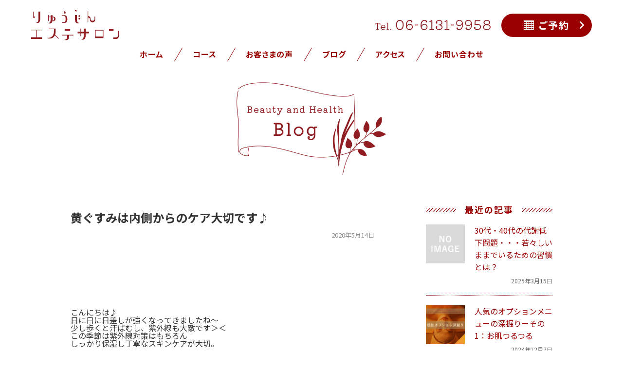

--- FILE ---
content_type: text/html; charset=UTF-8
request_url: https://www.ryujin-salon.com/blog/p_989/
body_size: 13477
content:
<!DOCTYPE html>
<html lang="ja">

  <head>
    <!-- Google tag (gtag.js) -->
    <script async src="https://www.googletagmanager.com/gtag/js?id=G-1JJ14L9VJT"></script>
    <script>
      window.dataLayer = window.dataLayer || [];

      function gtag() {
        dataLayer.push(arguments);
      }
      gtag('js', new Date());

      gtag('config', 'G-1JJ14L9VJT');
    </script>
    <meta charset="UTF-8">
    <meta http-equiv="X-UA-Compatible" content="IE=edge">
    <meta name="viewport" content="width=device-width, initial-scale=1">
    <title>黄ぐすみは内側からのケア大切です♪ | りゅうじんエステサロンりゅうじんエステサロン    </title>

    
		<!-- All in One SEO 4.9.1.1 - aioseo.com -->
	<meta name="description" content="こんにちは♪ 日に日に日差しが強くなってきましたね～ 少し歩くと汗ばむし、紫外線も大敵です＞＜ この季節は紫外" />
	<meta name="robots" content="max-image-preview:large" />
	<meta name="author" content="りゅうじんエステサロン"/>
	<meta name="google-site-verification" content="OwG-515_bDx80t1miBtldn2aq7wx6VgzpVucEjzFMtU" />
	<link rel="canonical" href="https://www.ryujin-salon.com/blog/p_989/" />
	<meta name="generator" content="All in One SEO (AIOSEO) 4.9.1.1" />
		<meta property="og:locale" content="ja_JP" />
		<meta property="og:site_name" content="facial salon R.（フェイシャルサロン アール）" />
		<meta property="og:type" content="article" />
		<meta property="og:title" content="黄ぐすみは内側からのケア大切です♪ | りゅうじんエステサロン" />
		<meta property="og:description" content="こんにちは♪ 日に日に日差しが強くなってきましたね～ 少し歩くと汗ばむし、紫外線も大敵です＞＜ この季節は紫外" />
		<meta property="og:url" content="https://www.ryujin-salon.com/blog/p_989/" />
		<meta property="og:image" content="https://www.ryujin-salon.com/wp-content/themes/ryujin-salon-2023/images/ogp_img.jpg" />
		<meta property="og:image:secure_url" content="https://www.ryujin-salon.com/wp-content/themes/ryujin-salon-2023/images/ogp_img.jpg" />
		<meta property="article:published_time" content="2020-05-14T03:55:38+00:00" />
		<meta property="article:modified_time" content="2020-05-14T03:55:38+00:00" />
		<meta name="twitter:card" content="summary" />
		<meta name="twitter:title" content="黄ぐすみは内側からのケア大切です♪ | りゅうじんエステサロン" />
		<meta name="twitter:description" content="こんにちは♪ 日に日に日差しが強くなってきましたね～ 少し歩くと汗ばむし、紫外線も大敵です＞＜ この季節は紫外" />
		<meta name="twitter:image" content="https://www.ryujin-salon.com/wp-content/themes/ryujin-salon-2023/images/ogp_img.jpg" />
		<script type="application/ld+json" class="aioseo-schema">
			{"@context":"https:\/\/schema.org","@graph":[{"@type":"BreadcrumbList","@id":"https:\/\/www.ryujin-salon.com\/blog\/p_989\/#breadcrumblist","itemListElement":[{"@type":"ListItem","@id":"https:\/\/www.ryujin-salon.com#listItem","position":1,"name":"\u30db\u30fc\u30e0","item":"https:\/\/www.ryujin-salon.com","nextItem":{"@type":"ListItem","@id":"https:\/\/www.ryujin-salon.com\/blog\/#listItem","name":"\u30d6\u30ed\u30b0"}},{"@type":"ListItem","@id":"https:\/\/www.ryujin-salon.com\/blog\/#listItem","position":2,"name":"\u30d6\u30ed\u30b0","item":"https:\/\/www.ryujin-salon.com\/blog\/","nextItem":{"@type":"ListItem","@id":"https:\/\/www.ryujin-salon.com\/blog\/p_989\/#listItem","name":"\u9ec4\u3050\u3059\u307f\u306f\u5185\u5074\u304b\u3089\u306e\u30b1\u30a2\u5927\u5207\u3067\u3059\u266a"},"previousItem":{"@type":"ListItem","@id":"https:\/\/www.ryujin-salon.com#listItem","name":"\u30db\u30fc\u30e0"}},{"@type":"ListItem","@id":"https:\/\/www.ryujin-salon.com\/blog\/p_989\/#listItem","position":3,"name":"\u9ec4\u3050\u3059\u307f\u306f\u5185\u5074\u304b\u3089\u306e\u30b1\u30a2\u5927\u5207\u3067\u3059\u266a","previousItem":{"@type":"ListItem","@id":"https:\/\/www.ryujin-salon.com\/blog\/#listItem","name":"\u30d6\u30ed\u30b0"}}]},{"@type":"Organization","@id":"https:\/\/www.ryujin-salon.com\/#organization","name":"\u308a\u3085\u3046\u3058\u3093\u30a8\u30b9\u30c6\u30b5\u30ed\u30f3","description":"\u308a\u3085\u3046\u3058\u3093\u30a8\u30b9\u30c6\u30b5\u30ed\u30f3\u306f\u300c\u82af\u304b\u3089\u6e67\u304d\u4e0a\u304c\u308b\u3088\u3046\u306a\u7f8e\u3057\u3055\u300d\u3092\u76ee\u6307\u3057\u3066\u304a\u808c\u3068\u8eab\u4f53\u3001\u5fc3\u4e21\u9762\u306e\u30ea\u30e9\u30c3\u30af\u30b9\u3092\u4fc3\u3057\u3001\u81ea\u5f8b\u795e\u7d4c\u3092\u6574\u3048\u3001\u7d30\u80de\u3092\u6d3b\u6027\u5316\u3055\u305b\u3001\u5185\u9762\u306e\u7f8e\u3057\u3055\u3092\u5f15\u304d\u51fa\u3057\u307e\u3059\u3002\u5927\u962a\u5e02\u5317\u533a\u5929\u6e80\u3002","url":"https:\/\/www.ryujin-salon.com\/"},{"@type":"Person","@id":"https:\/\/www.ryujin-salon.com\/author\/okamoto\/#author","url":"https:\/\/www.ryujin-salon.com\/author\/okamoto\/","name":"\u308a\u3085\u3046\u3058\u3093\u30a8\u30b9\u30c6\u30b5\u30ed\u30f3","image":{"@type":"ImageObject","@id":"https:\/\/www.ryujin-salon.com\/blog\/p_989\/#authorImage","url":"https:\/\/secure.gravatar.com\/avatar\/b9ff0750a9d9b6a53178d4bfdf48f7e01e093d5a58d6d2b49a775fe10c26e98d?s=96&d=mm&r=g","width":96,"height":96,"caption":"\u308a\u3085\u3046\u3058\u3093\u30a8\u30b9\u30c6\u30b5\u30ed\u30f3"}},{"@type":"WebPage","@id":"https:\/\/www.ryujin-salon.com\/blog\/p_989\/#webpage","url":"https:\/\/www.ryujin-salon.com\/blog\/p_989\/","name":"\u9ec4\u3050\u3059\u307f\u306f\u5185\u5074\u304b\u3089\u306e\u30b1\u30a2\u5927\u5207\u3067\u3059\u266a | \u308a\u3085\u3046\u3058\u3093\u30a8\u30b9\u30c6\u30b5\u30ed\u30f3","description":"\u3053\u3093\u306b\u3061\u306f\u266a \u65e5\u306b\u65e5\u306b\u65e5\u5dee\u3057\u304c\u5f37\u304f\u306a\u3063\u3066\u304d\u307e\u3057\u305f\u306d\uff5e \u5c11\u3057\u6b69\u304f\u3068\u6c57\u3070\u3080\u3057\u3001\u7d2b\u5916\u7dda\u3082\u5927\u6575\u3067\u3059\uff1e\uff1c \u3053\u306e\u5b63\u7bc0\u306f\u7d2b\u5916","inLanguage":"ja","isPartOf":{"@id":"https:\/\/www.ryujin-salon.com\/#website"},"breadcrumb":{"@id":"https:\/\/www.ryujin-salon.com\/blog\/p_989\/#breadcrumblist"},"author":{"@id":"https:\/\/www.ryujin-salon.com\/author\/okamoto\/#author"},"creator":{"@id":"https:\/\/www.ryujin-salon.com\/author\/okamoto\/#author"},"datePublished":"2020-05-14T12:55:38+09:00","dateModified":"2020-05-14T12:55:38+09:00"},{"@type":"WebSite","@id":"https:\/\/www.ryujin-salon.com\/#website","url":"https:\/\/www.ryujin-salon.com\/","name":"\u308a\u3085\u3046\u3058\u3093\u30a8\u30b9\u30c6\u30b5\u30ed\u30f3","description":"\u308a\u3085\u3046\u3058\u3093\u30a8\u30b9\u30c6\u30b5\u30ed\u30f3\u306f\u300c\u82af\u304b\u3089\u6e67\u304d\u4e0a\u304c\u308b\u3088\u3046\u306a\u7f8e\u3057\u3055\u300d\u3092\u76ee\u6307\u3057\u3066\u304a\u808c\u3068\u8eab\u4f53\u3001\u5fc3\u4e21\u9762\u306e\u30ea\u30e9\u30c3\u30af\u30b9\u3092\u4fc3\u3057\u3001\u81ea\u5f8b\u795e\u7d4c\u3092\u6574\u3048\u3001\u7d30\u80de\u3092\u6d3b\u6027\u5316\u3055\u305b\u3001\u5185\u9762\u306e\u7f8e\u3057\u3055\u3092\u5f15\u304d\u51fa\u3057\u307e\u3059\u3002\u5927\u962a\u5e02\u5317\u533a\u5929\u6e80\u3002","inLanguage":"ja","publisher":{"@id":"https:\/\/www.ryujin-salon.com\/#organization"}}]}
		</script>
		<!-- All in One SEO -->

<link rel="alternate" title="oEmbed (JSON)" type="application/json+oembed" href="https://www.ryujin-salon.com/wp-json/oembed/1.0/embed?url=https%3A%2F%2Fwww.ryujin-salon.com%2Fblog%2Fp_989%2F" />
<link rel="alternate" title="oEmbed (XML)" type="text/xml+oembed" href="https://www.ryujin-salon.com/wp-json/oembed/1.0/embed?url=https%3A%2F%2Fwww.ryujin-salon.com%2Fblog%2Fp_989%2F&#038;format=xml" />
<style id='wp-img-auto-sizes-contain-inline-css' type='text/css'>
img:is([sizes=auto i],[sizes^="auto," i]){contain-intrinsic-size:3000px 1500px}
/*# sourceURL=wp-img-auto-sizes-contain-inline-css */
</style>
<link rel='stylesheet' id='sbi_styles-css' href='https://www.ryujin-salon.com/wp-content/plugins/instagram-feed/css/sbi-styles.min.css?ver=6.10.0' type='text/css' media='all' />
<style id='wp-emoji-styles-inline-css' type='text/css'>

	img.wp-smiley, img.emoji {
		display: inline !important;
		border: none !important;
		box-shadow: none !important;
		height: 1em !important;
		width: 1em !important;
		margin: 0 0.07em !important;
		vertical-align: -0.1em !important;
		background: none !important;
		padding: 0 !important;
	}
/*# sourceURL=wp-emoji-styles-inline-css */
</style>
<style id='wp-block-library-inline-css' type='text/css'>
:root{--wp-block-synced-color:#7a00df;--wp-block-synced-color--rgb:122,0,223;--wp-bound-block-color:var(--wp-block-synced-color);--wp-editor-canvas-background:#ddd;--wp-admin-theme-color:#007cba;--wp-admin-theme-color--rgb:0,124,186;--wp-admin-theme-color-darker-10:#006ba1;--wp-admin-theme-color-darker-10--rgb:0,107,160.5;--wp-admin-theme-color-darker-20:#005a87;--wp-admin-theme-color-darker-20--rgb:0,90,135;--wp-admin-border-width-focus:2px}@media (min-resolution:192dpi){:root{--wp-admin-border-width-focus:1.5px}}.wp-element-button{cursor:pointer}:root .has-very-light-gray-background-color{background-color:#eee}:root .has-very-dark-gray-background-color{background-color:#313131}:root .has-very-light-gray-color{color:#eee}:root .has-very-dark-gray-color{color:#313131}:root .has-vivid-green-cyan-to-vivid-cyan-blue-gradient-background{background:linear-gradient(135deg,#00d084,#0693e3)}:root .has-purple-crush-gradient-background{background:linear-gradient(135deg,#34e2e4,#4721fb 50%,#ab1dfe)}:root .has-hazy-dawn-gradient-background{background:linear-gradient(135deg,#faaca8,#dad0ec)}:root .has-subdued-olive-gradient-background{background:linear-gradient(135deg,#fafae1,#67a671)}:root .has-atomic-cream-gradient-background{background:linear-gradient(135deg,#fdd79a,#004a59)}:root .has-nightshade-gradient-background{background:linear-gradient(135deg,#330968,#31cdcf)}:root .has-midnight-gradient-background{background:linear-gradient(135deg,#020381,#2874fc)}:root{--wp--preset--font-size--normal:16px;--wp--preset--font-size--huge:42px}.has-regular-font-size{font-size:1em}.has-larger-font-size{font-size:2.625em}.has-normal-font-size{font-size:var(--wp--preset--font-size--normal)}.has-huge-font-size{font-size:var(--wp--preset--font-size--huge)}.has-text-align-center{text-align:center}.has-text-align-left{text-align:left}.has-text-align-right{text-align:right}.has-fit-text{white-space:nowrap!important}#end-resizable-editor-section{display:none}.aligncenter{clear:both}.items-justified-left{justify-content:flex-start}.items-justified-center{justify-content:center}.items-justified-right{justify-content:flex-end}.items-justified-space-between{justify-content:space-between}.screen-reader-text{border:0;clip-path:inset(50%);height:1px;margin:-1px;overflow:hidden;padding:0;position:absolute;width:1px;word-wrap:normal!important}.screen-reader-text:focus{background-color:#ddd;clip-path:none;color:#444;display:block;font-size:1em;height:auto;left:5px;line-height:normal;padding:15px 23px 14px;text-decoration:none;top:5px;width:auto;z-index:100000}html :where(.has-border-color){border-style:solid}html :where([style*=border-top-color]){border-top-style:solid}html :where([style*=border-right-color]){border-right-style:solid}html :where([style*=border-bottom-color]){border-bottom-style:solid}html :where([style*=border-left-color]){border-left-style:solid}html :where([style*=border-width]){border-style:solid}html :where([style*=border-top-width]){border-top-style:solid}html :where([style*=border-right-width]){border-right-style:solid}html :where([style*=border-bottom-width]){border-bottom-style:solid}html :where([style*=border-left-width]){border-left-style:solid}html :where(img[class*=wp-image-]){height:auto;max-width:100%}:where(figure){margin:0 0 1em}html :where(.is-position-sticky){--wp-admin--admin-bar--position-offset:var(--wp-admin--admin-bar--height,0px)}@media screen and (max-width:600px){html :where(.is-position-sticky){--wp-admin--admin-bar--position-offset:0px}}

/*# sourceURL=wp-block-library-inline-css */
</style><style id='global-styles-inline-css' type='text/css'>
:root{--wp--preset--aspect-ratio--square: 1;--wp--preset--aspect-ratio--4-3: 4/3;--wp--preset--aspect-ratio--3-4: 3/4;--wp--preset--aspect-ratio--3-2: 3/2;--wp--preset--aspect-ratio--2-3: 2/3;--wp--preset--aspect-ratio--16-9: 16/9;--wp--preset--aspect-ratio--9-16: 9/16;--wp--preset--color--black: #000000;--wp--preset--color--cyan-bluish-gray: #abb8c3;--wp--preset--color--white: #ffffff;--wp--preset--color--pale-pink: #f78da7;--wp--preset--color--vivid-red: #cf2e2e;--wp--preset--color--luminous-vivid-orange: #ff6900;--wp--preset--color--luminous-vivid-amber: #fcb900;--wp--preset--color--light-green-cyan: #7bdcb5;--wp--preset--color--vivid-green-cyan: #00d084;--wp--preset--color--pale-cyan-blue: #8ed1fc;--wp--preset--color--vivid-cyan-blue: #0693e3;--wp--preset--color--vivid-purple: #9b51e0;--wp--preset--gradient--vivid-cyan-blue-to-vivid-purple: linear-gradient(135deg,rgb(6,147,227) 0%,rgb(155,81,224) 100%);--wp--preset--gradient--light-green-cyan-to-vivid-green-cyan: linear-gradient(135deg,rgb(122,220,180) 0%,rgb(0,208,130) 100%);--wp--preset--gradient--luminous-vivid-amber-to-luminous-vivid-orange: linear-gradient(135deg,rgb(252,185,0) 0%,rgb(255,105,0) 100%);--wp--preset--gradient--luminous-vivid-orange-to-vivid-red: linear-gradient(135deg,rgb(255,105,0) 0%,rgb(207,46,46) 100%);--wp--preset--gradient--very-light-gray-to-cyan-bluish-gray: linear-gradient(135deg,rgb(238,238,238) 0%,rgb(169,184,195) 100%);--wp--preset--gradient--cool-to-warm-spectrum: linear-gradient(135deg,rgb(74,234,220) 0%,rgb(151,120,209) 20%,rgb(207,42,186) 40%,rgb(238,44,130) 60%,rgb(251,105,98) 80%,rgb(254,248,76) 100%);--wp--preset--gradient--blush-light-purple: linear-gradient(135deg,rgb(255,206,236) 0%,rgb(152,150,240) 100%);--wp--preset--gradient--blush-bordeaux: linear-gradient(135deg,rgb(254,205,165) 0%,rgb(254,45,45) 50%,rgb(107,0,62) 100%);--wp--preset--gradient--luminous-dusk: linear-gradient(135deg,rgb(255,203,112) 0%,rgb(199,81,192) 50%,rgb(65,88,208) 100%);--wp--preset--gradient--pale-ocean: linear-gradient(135deg,rgb(255,245,203) 0%,rgb(182,227,212) 50%,rgb(51,167,181) 100%);--wp--preset--gradient--electric-grass: linear-gradient(135deg,rgb(202,248,128) 0%,rgb(113,206,126) 100%);--wp--preset--gradient--midnight: linear-gradient(135deg,rgb(2,3,129) 0%,rgb(40,116,252) 100%);--wp--preset--font-size--small: 13px;--wp--preset--font-size--medium: 20px;--wp--preset--font-size--large: 36px;--wp--preset--font-size--x-large: 42px;--wp--preset--spacing--20: 0.44rem;--wp--preset--spacing--30: 0.67rem;--wp--preset--spacing--40: 1rem;--wp--preset--spacing--50: 1.5rem;--wp--preset--spacing--60: 2.25rem;--wp--preset--spacing--70: 3.38rem;--wp--preset--spacing--80: 5.06rem;--wp--preset--shadow--natural: 6px 6px 9px rgba(0, 0, 0, 0.2);--wp--preset--shadow--deep: 12px 12px 50px rgba(0, 0, 0, 0.4);--wp--preset--shadow--sharp: 6px 6px 0px rgba(0, 0, 0, 0.2);--wp--preset--shadow--outlined: 6px 6px 0px -3px rgb(255, 255, 255), 6px 6px rgb(0, 0, 0);--wp--preset--shadow--crisp: 6px 6px 0px rgb(0, 0, 0);}:where(.is-layout-flex){gap: 0.5em;}:where(.is-layout-grid){gap: 0.5em;}body .is-layout-flex{display: flex;}.is-layout-flex{flex-wrap: wrap;align-items: center;}.is-layout-flex > :is(*, div){margin: 0;}body .is-layout-grid{display: grid;}.is-layout-grid > :is(*, div){margin: 0;}:where(.wp-block-columns.is-layout-flex){gap: 2em;}:where(.wp-block-columns.is-layout-grid){gap: 2em;}:where(.wp-block-post-template.is-layout-flex){gap: 1.25em;}:where(.wp-block-post-template.is-layout-grid){gap: 1.25em;}.has-black-color{color: var(--wp--preset--color--black) !important;}.has-cyan-bluish-gray-color{color: var(--wp--preset--color--cyan-bluish-gray) !important;}.has-white-color{color: var(--wp--preset--color--white) !important;}.has-pale-pink-color{color: var(--wp--preset--color--pale-pink) !important;}.has-vivid-red-color{color: var(--wp--preset--color--vivid-red) !important;}.has-luminous-vivid-orange-color{color: var(--wp--preset--color--luminous-vivid-orange) !important;}.has-luminous-vivid-amber-color{color: var(--wp--preset--color--luminous-vivid-amber) !important;}.has-light-green-cyan-color{color: var(--wp--preset--color--light-green-cyan) !important;}.has-vivid-green-cyan-color{color: var(--wp--preset--color--vivid-green-cyan) !important;}.has-pale-cyan-blue-color{color: var(--wp--preset--color--pale-cyan-blue) !important;}.has-vivid-cyan-blue-color{color: var(--wp--preset--color--vivid-cyan-blue) !important;}.has-vivid-purple-color{color: var(--wp--preset--color--vivid-purple) !important;}.has-black-background-color{background-color: var(--wp--preset--color--black) !important;}.has-cyan-bluish-gray-background-color{background-color: var(--wp--preset--color--cyan-bluish-gray) !important;}.has-white-background-color{background-color: var(--wp--preset--color--white) !important;}.has-pale-pink-background-color{background-color: var(--wp--preset--color--pale-pink) !important;}.has-vivid-red-background-color{background-color: var(--wp--preset--color--vivid-red) !important;}.has-luminous-vivid-orange-background-color{background-color: var(--wp--preset--color--luminous-vivid-orange) !important;}.has-luminous-vivid-amber-background-color{background-color: var(--wp--preset--color--luminous-vivid-amber) !important;}.has-light-green-cyan-background-color{background-color: var(--wp--preset--color--light-green-cyan) !important;}.has-vivid-green-cyan-background-color{background-color: var(--wp--preset--color--vivid-green-cyan) !important;}.has-pale-cyan-blue-background-color{background-color: var(--wp--preset--color--pale-cyan-blue) !important;}.has-vivid-cyan-blue-background-color{background-color: var(--wp--preset--color--vivid-cyan-blue) !important;}.has-vivid-purple-background-color{background-color: var(--wp--preset--color--vivid-purple) !important;}.has-black-border-color{border-color: var(--wp--preset--color--black) !important;}.has-cyan-bluish-gray-border-color{border-color: var(--wp--preset--color--cyan-bluish-gray) !important;}.has-white-border-color{border-color: var(--wp--preset--color--white) !important;}.has-pale-pink-border-color{border-color: var(--wp--preset--color--pale-pink) !important;}.has-vivid-red-border-color{border-color: var(--wp--preset--color--vivid-red) !important;}.has-luminous-vivid-orange-border-color{border-color: var(--wp--preset--color--luminous-vivid-orange) !important;}.has-luminous-vivid-amber-border-color{border-color: var(--wp--preset--color--luminous-vivid-amber) !important;}.has-light-green-cyan-border-color{border-color: var(--wp--preset--color--light-green-cyan) !important;}.has-vivid-green-cyan-border-color{border-color: var(--wp--preset--color--vivid-green-cyan) !important;}.has-pale-cyan-blue-border-color{border-color: var(--wp--preset--color--pale-cyan-blue) !important;}.has-vivid-cyan-blue-border-color{border-color: var(--wp--preset--color--vivid-cyan-blue) !important;}.has-vivid-purple-border-color{border-color: var(--wp--preset--color--vivid-purple) !important;}.has-vivid-cyan-blue-to-vivid-purple-gradient-background{background: var(--wp--preset--gradient--vivid-cyan-blue-to-vivid-purple) !important;}.has-light-green-cyan-to-vivid-green-cyan-gradient-background{background: var(--wp--preset--gradient--light-green-cyan-to-vivid-green-cyan) !important;}.has-luminous-vivid-amber-to-luminous-vivid-orange-gradient-background{background: var(--wp--preset--gradient--luminous-vivid-amber-to-luminous-vivid-orange) !important;}.has-luminous-vivid-orange-to-vivid-red-gradient-background{background: var(--wp--preset--gradient--luminous-vivid-orange-to-vivid-red) !important;}.has-very-light-gray-to-cyan-bluish-gray-gradient-background{background: var(--wp--preset--gradient--very-light-gray-to-cyan-bluish-gray) !important;}.has-cool-to-warm-spectrum-gradient-background{background: var(--wp--preset--gradient--cool-to-warm-spectrum) !important;}.has-blush-light-purple-gradient-background{background: var(--wp--preset--gradient--blush-light-purple) !important;}.has-blush-bordeaux-gradient-background{background: var(--wp--preset--gradient--blush-bordeaux) !important;}.has-luminous-dusk-gradient-background{background: var(--wp--preset--gradient--luminous-dusk) !important;}.has-pale-ocean-gradient-background{background: var(--wp--preset--gradient--pale-ocean) !important;}.has-electric-grass-gradient-background{background: var(--wp--preset--gradient--electric-grass) !important;}.has-midnight-gradient-background{background: var(--wp--preset--gradient--midnight) !important;}.has-small-font-size{font-size: var(--wp--preset--font-size--small) !important;}.has-medium-font-size{font-size: var(--wp--preset--font-size--medium) !important;}.has-large-font-size{font-size: var(--wp--preset--font-size--large) !important;}.has-x-large-font-size{font-size: var(--wp--preset--font-size--x-large) !important;}
/*# sourceURL=global-styles-inline-css */
</style>

<style id='classic-theme-styles-inline-css' type='text/css'>
/*! This file is auto-generated */
.wp-block-button__link{color:#fff;background-color:#32373c;border-radius:9999px;box-shadow:none;text-decoration:none;padding:calc(.667em + 2px) calc(1.333em + 2px);font-size:1.125em}.wp-block-file__button{background:#32373c;color:#fff;text-decoration:none}
/*# sourceURL=/wp-includes/css/classic-themes.min.css */
</style>
<link rel="https://api.w.org/" href="https://www.ryujin-salon.com/wp-json/" /><link rel="alternate" title="JSON" type="application/json" href="https://www.ryujin-salon.com/wp-json/wp/v2/blog/989" /><link rel="EditURI" type="application/rsd+xml" title="RSD" href="https://www.ryujin-salon.com/xmlrpc.php?rsd" />
<link rel="icon" href="https://www.ryujin-salon.com/wp-content/uploads/2023/03/cropped-favicon-32x32.png" sizes="32x32" />
<link rel="icon" href="https://www.ryujin-salon.com/wp-content/uploads/2023/03/cropped-favicon-192x192.png" sizes="192x192" />
<link rel="apple-touch-icon" href="https://www.ryujin-salon.com/wp-content/uploads/2023/03/cropped-favicon-180x180.png" />
<meta name="msapplication-TileImage" content="https://www.ryujin-salon.com/wp-content/uploads/2023/03/cropped-favicon-270x270.png" />

    <link rel="stylesheet" href="https://www.ryujin-salon.com/wp-content/themes/ryujin-salon-2023/fonts/css/all.min.css">
    <link rel="stylesheet" href="https://www.ryujin-salon.com/wp-content/themes/ryujin-salon-2023/css/colorbox.css">

    
    <script src="https://www.ryujin-salon.com/wp-content/themes/ryujin-salon-2023/js/jquery-3.7.1.min.js"></script>
    <script>
      document.createElement("picture");
    </script>
    <script async="true" src="https://www.ryujin-salon.com/wp-content/themes/ryujin-salon-2023/js/picturefill.min.js"></script>

    <link rel="preconnect" href="https://fonts.googleapis.com">
    <link rel="preconnect" href="https://fonts.gstatic.com" crossorigin>
    <link href="https://fonts.googleapis.com/css2?family=Noto+Sans+JP:wght@400;700&display=swap" rel="stylesheet" media="print" onload="this.media='all'">

    <link rel="stylesheet" href="https://www.ryujin-salon.com/wp-content/themes/ryujin-salon-2023/style.css?1760328425">

    <meta name="format-detection" content="telephone=no">
    <link rel="profile" href="http://gmpg.org/xfn/11">
    <script type="text/javascript" src="//webfonts.xserver.jp/js/xserver.js"></script>

  </head>

  <body class="wp-singular blog-template-default single single-blog postid-989 wp-theme-ryujin-salon-2023">

    <div class="wrapper">

      <div class="site-header">
        <div class="site-header__logo">
          <a href="https://www.ryujin-salon.com/"><img src="https://www.ryujin-salon.com/wp-content/themes/ryujin-salon-2023/images/logo.svg" alt="りゅうじんエステサロン"></a>
        </div><!-- .site-header__logo -->
        <div class="site-header__tel"><img src="https://www.ryujin-salon.com/wp-content/themes/ryujin-salon-2023/images/phone_number.svg" alt="tel.06-6131-9958"></div>
        <div class="site-header__reserve">
          <a href="#reserve">
            <dl class="site-header__reserve-btn">
              <dt><img src="https://www.ryujin-salon.com/wp-content/themes/ryujin-salon-2023/images/reserve_icon_white.svg" alt="アイコン"></dt>
              <dd>ご予約</dd>
            </dl><!-- .site-header__reserve-btn -->
          </a>
        </div><!-- .site-header__reserve -->
      </div><!-- .site-header -->

      


            <ul class="nav__list-pc">
        <li>
          <a href="https://www.ryujin-salon.com/">ホーム</a>
        </li>
        <li>
          <a href="https://www.ryujin-salon.com/about/">コース</a>
        </li>
        <li>
          <a href="https://www.ryujin-salon.com/#voice">お客さまの声</a>
        </li>
        <li>
          <a href="https://www.ryujin-salon.com/blog/">ブログ</a>
        </li>
        <li>
          <a href="#access">アクセス</a>
        </li>
        <li>
          <a href="https://www.ryujin-salon.com/contact/">お問い合わせ</a>
        </li>
      </ul><!-- .nav__list-pc -->

      
<h1 class="blog__ttl">
  <a href="https://www.ryujin-salon.com/blog/"><img src="https://www.ryujin-salon.com/wp-content/themes/ryujin-salon-2023/images/blog_ttl@2x.png" alt="Blog"></a>
</h1>

<div class="blog-content">

  <div id="primary" class="content-area">

    <article id="post-989" class="entry">

      
      <header class="entry__header">

        <h1 class="entry__ttl">黄ぐすみは内側からのケア大切です♪         </h1>

        <p class="entry-meta">
          <span class="published">2020年5月14日</span>
          <span class="category"></span>
                  </p><!-- .entry-meta -->

      </header><!-- .entry__header -->

      <div class="entry-content">

        <div class="contents">
<div class="section">
<form id="blog" action="/KLP/blog/blog/" autocomplete="off" method="post">
<table class="mod_table03 w980 mt10 mb15 borderSupportForFirefox">
<tbody>
<tr class="mod_left mod_middle">
<td class="border-right" rowspan="3">
<div class="mod_column04 pr10 editWrap">
<div>
<div class=" nicEdit-main   nicEdit-selected" contenteditable="true">こんにちは♪<br />
日に日に日差しが強くなってきましたね～<br />
少し歩くと汗ばむし、紫外線も大敵です＞＜<br />
この季節は紫外線対策はもちろん<br />
しっかり保湿し丁寧なスキンケアが大切。<br />
<br />
しっかりスキンケアしていても<br />
何だかお肌がどんよ～りしているなって<br />
感じる時ありませんか？<br />
丁寧にアイメイクをしてもお顔がパッとしない・・・＞＜<br />
それって「黄ぐすみ」が原因かもしれません。<br />
<br />
くすみの原因は色々とあるのですが<br />
加齢によってお肌のメラニン色素が多くなったり<br />
乾燥でお肌に潤いが足りずくすんで見えたり。。。<br />
血行が悪いと新陳代謝が乱れてお肌内にメラニンが停滞して<br />
肌表面でくすみと見えてしまうんです。<br />
<br />
そして「糖化」も大きな原因の一つと言われています。<br />
「糖化」とは簡単にいうと「焦げる」<br />
例えると食パンを焼いたら、こんがりと茶色に変わりますよね～<br />
それがお肌で起きることだそうです＞＜<br />
何だか文字にすると怖いですね&#8230;&#8230;.<br />
<br />
<img decoding="async" id="blogImage01" class="ieImage" src="https://imgbp.salonboard.com/KLP/img/blog/30/29/I046583029/I046583029_219-164.jpg" alt="ブログ画像" /><br />
<br />
「糖化」が起こってしまったお肌はくすみだけでなく<br />
ごわついたり老化肌の原因になります。<br />
ではどうしたらよいのか？？？？<br />
<br />
「糖化」を防ぐためには食事の影響が大きいと言われていて<br />
糖質の少ない食事を心がけるだけでも良いそうです。<br />
<br />
×糖化しやすい食品<br />
・パン、菓子パンなど砂糖を多く含むもの<br />
・揚げ物<br />
・濃縮還元のジュース<br />
<br />
◎糖化しにくい食品<br />
・きのこ類、海藻類<br />
・オリーブオイル、酢<br />
・赤ワイン（飲みすぎはNG(笑)）<br />
<br />
コツコツ積み上げた内側からのケアが<br />
5年後、10年後のお肌を守ってくれます。<br />
<br />
外からのケアはもちろん！私たち<br />
fcial sarol R.にお任せくださいませ♪</div>
</div>
</div>
</td>
</tr>
</tbody>
</table>
</form>
</div>
</div>
      </div><!-- .entry-content -->


      <div class="entry-footer">

        <!-- ▽▽▽ sns ▽▽▽ -->
<div class="sns">

  <ul class="sns__list">
    <li class="sns__item--facebook">
      <a href="http://www.facebook.com/share.php?u=https://www.ryujin-salon.com/blog/p_989/&t=黄ぐすみは内側からのケア大切です♪" target="_blank">
        <img src="https://www.ryujin-salon.com/wp-content/themes/ryujin-salon-2023/images/icon_facebook.svg" alt="facebook">
      </a>
    </li>
    <li class="sns__item--twitter">
      <a href="http://twitter.com/share?url=https://www.ryujin-salon.com/blog/p_989/&text=黄ぐすみは内側からのケア大切です♪" target="_blank">
        <img src="https://www.ryujin-salon.com/wp-content/themes/ryujin-salon-2023/images/icon_twitter.svg" alt="twitter">
      </a>
    </li>
    <li class="sns__item--line">
      <a href="http://line.me/R/msg/text/?黄ぐすみは内側からのケア大切です♪%0D%0Ahttps://www.ryujin-salon.com/blog/p_989/">
        <img src="https://www.ryujin-salon.com/wp-content/themes/ryujin-salon-2023/images/icon_line.svg" alt="LINE">
      </a>
    </li>
  </ul><!-- .sns__list -->

</div>
<!-- △△△ sns △△△ -->
        <nav class="nav-single">
          <span class="nav-previous"><a href="https://www.ryujin-salon.com/blog/p_986/" rel="prev"><span>前の記事</span>おススメビタミンC配合化粧品♪</a></span>
          <span class="nav-next"><a href="https://www.ryujin-salon.com/blog/p_992/" rel="next"><span>次の記事</span>5月は「母の月」</a></span>
        </nav><!-- .nav-single -->

        <div class='yarpp yarpp-related yarpp-related-website yarpp-template-yarpp-template-thumbnail'>

<h3 class="yarpp__ttl"><span><i class="fa fa-book" aria-hidden="true"></i>関連記事</span></h3>


<ul class="yarpp__list">
  
  <li>
    <a href="https://www.ryujin-salon.com/blog/p_1320/" rel="bookmark" title="《秋枯れ肌》になっていませんか？">
      <dl class="blog__item">
        <dt>
          <figure><img width="349" height="262" src="https://www.ryujin-salon.com/wp-content/uploads/2021/09/I064008397_349-262.jpg" class="attachment-blog-thumbnail size-blog-thumbnail wp-post-image" alt="" decoding="async" loading="lazy" />
          </figure>
        </dt>
        <dd>
          <h4>《秋枯れ肌》になっていませんか？          </h4>
          <p class="published">2021年9月14日          </p>
        </dd>
      </dl><!-- .blog__item -->
    </a>
  </li>

  
  <li>
    <a href="https://www.ryujin-salon.com/blog/p_1015/" rel="bookmark" title="ピーマンいただきました（＾＾）">
      <dl class="blog__item">
        <dt>
          <figure><img class="lazyload" data-src="https://imgbp.salonboard.com/KLP/img/blog/33/05/I047113305/I047113305_219-164.jpg" alt="ピーマンいただきました（＾＾）" />

          </figure>
        </dt>
        <dd>
          <h4>ピーマンいただきました（＾＾）          </h4>
          <p class="published">2020年6月3日          </p>
        </dd>
      </dl><!-- .blog__item -->
    </a>
  </li>

  
  <li>
    <a href="https://www.ryujin-salon.com/blog/p_913/" rel="bookmark" title="プラセンタドリンク geki のすごさ！">
      <dl class="blog__item">
        <dt>
          <figure><img class="lazyload" data-src="https://www.ryujin-salon.com/wp-content/uploads/2020/02/I043937684_349-262-200x200.jpg" alt="プラセンタドリンク geki のすごさ！" />

          </figure>
        </dt>
        <dd>
          <h4>プラセンタドリンク geki のすごさ！          </h4>
          <p class="published">2020年2月26日          </p>
        </dd>
      </dl><!-- .blog__item -->
    </a>
  </li>

  
</ul><!-- .yarpp__list -->
</div>

        

<div id="comments" class="comments-area">

	

		
	
</div><!-- .comments-area -->

      </div><!-- .entry-footer -->


      
    </article><!-- .entry -->

  </div><!-- #primary -->

  <div id="secondary" class="sidebar">

  <div class="wrap">

    <!-- ▽▽▽ 最近の記事 ▽▽▽ -->

    <aside id="recent-entries" class="widget recent-entries">

      <h3 class="widget__ttl"><span>最近の記事</span></h3>

      <ul class="blog__list">

        
        
        
        <li>
          <a href="https://www.ryujin-salon.com/blog/p_1919/">
            <dl class="blog__item">
              <dt>
                <figure><img class="lazyload" data-src="https://www.ryujin-salon.com/wp-content/themes/ryujin-salon-2023/images/no_image_s.png" alt="30代・40代の代謝低下問題・・・若々しいままでいるための習慣とは？" />

                </figure>
              </dt>
              <dd>
                <h4>30代・40代の代謝低下問題・・・若々しいままでいるための習慣とは？                 </h4>
                <p class="published">2025年3月15日                </p>
              </dd>
            </dl><!-- .blog__item -->
          </a>
        </li>

        
        <li>
          <a href="https://www.ryujin-salon.com/blog/p_1913/">
            <dl class="blog__item">
              <dt>
                <figure><img class="lazyload" data-src="https://www.ryujin-salon.com/wp-content/uploads/2024/12/1-200x200.jpg" alt="人気のオプションメニューの深掘りーその1：お肌つるつる" />

                </figure>
              </dt>
              <dd>
                <h4>人気のオプションメニューの深掘りーその1：お肌つるつる                 </h4>
                <p class="published">2024年12月7日                </p>
              </dd>
            </dl><!-- .blog__item -->
          </a>
        </li>

        
        <li>
          <a href="https://www.ryujin-salon.com/blog/p_1909/">
            <dl class="blog__item">
              <dt>
                <figure><img class="lazyload" data-src="https://www.ryujin-salon.com/wp-content/uploads/2024/11/Campaign-1-200x200.jpg" alt="「気になっていたクーポンがない？！」「お得にケアを受ける方法はない？」" />

                </figure>
              </dt>
              <dd>
                <h4>「気になっていたクーポンがない？！」「お得にケアを受ける方法はない？」                 </h4>
                <p class="published">2024年11月7日                </p>
              </dd>
            </dl><!-- .blog__item -->
          </a>
        </li>

        
        
        
      </ul><!-- .side-blog__list -->

    </aside><!-- .recent-entries -->

    <!-- △△△ 最近の記事 △△△ -->

  </div><!-- .wrap -->


  <div class="wrap">

    <aside id="search" class="widget search">

      <h3 class="widget__ttl"><span>検索</span></h3>

      <form name="search_form" class="search-form" method="get" action="https://www.ryujin-salon.com">

	<label>
		<input type="search" class="search-field" value="" name="s" title="検索:" />
	</label>
  <input type="hidden" name="post_type" value="blog">
	<button type="submit" class="btn-search" name="submit" id="searchsubmit" value="検索"><i class="fa fa-search" aria-hidden="true"></i></button>

</form><!-- .search-form -->

    </aside><!-- .widget -->


    <aside id="monthly-archives" class="widget archives">

      <h3 class="widget__ttl"><span>アーカイブ</span></h3>

      <ul class="widget__list">
        	<li><a href='https://www.ryujin-salon.com/blog/date/2025/'>2025</a>&nbsp;(1)</li>
	<li><a href='https://www.ryujin-salon.com/blog/date/2024/'>2024</a>&nbsp;(30)</li>
	<li><a href='https://www.ryujin-salon.com/blog/date/2023/'>2023</a>&nbsp;(12)</li>
	<li><a href='https://www.ryujin-salon.com/blog/date/2022/'>2022</a>&nbsp;(29)</li>
	<li><a href='https://www.ryujin-salon.com/blog/date/2021/'>2021</a>&nbsp;(42)</li>
	<li><a href='https://www.ryujin-salon.com/blog/date/2020/'>2020</a>&nbsp;(59)</li>
	<li><a href='https://www.ryujin-salon.com/blog/date/2019/'>2019</a>&nbsp;(61)</li>
	<li><a href='https://www.ryujin-salon.com/blog/date/2018/'>2018</a>&nbsp;(25)</li>
      </ul><!-- .widget__list -->

    </aside><!-- .widget -->


    <aside id="widget-categories" class="widget categories">

      <h3 class="widget__ttl"><span>カテゴリー</span></h3>

      <ul class="widget__list">
        	<li class="cat-item cat-item-10"><a href="https://www.ryujin-salon.com/blog/blog_category/recommended/">おすすめメニュー</a> (7)
</li>
	<li class="cat-item cat-item-7"><a href="https://www.ryujin-salon.com/blog/blog_category/event/">イベント</a> (13)
</li>
	<li class="cat-item cat-item-3"><a href="https://www.ryujin-salon.com/blog/blog_category/news/">サロンのNEWS</a> (26)
</li>
	<li class="cat-item cat-item-5"><a href="https://www.ryujin-salon.com/blog/blog_category/beauty/">ビューティー</a> (20)
</li>
	<li class="cat-item cat-item-11"><a href="https://www.ryujin-salon.com/blog/blog_category/private/">プライベート</a> (2)
</li>
	<li class="cat-item cat-item-26"><a href="https://www.ryujin-salon.com/blog/blog_category/no/">未分類</a> (80)
</li>
      </ul><!-- .widget__list -->

    </aside><!-- .widget -->

  </div><!-- .wrap -->

</div><!-- .sidebar -->
</div><!-- .blog-content -->

<div class="aioseo-breadcrumbs"><span class="aioseo-breadcrumb">
	<a href="https://www.ryujin-salon.com" title="ホーム">ホーム</a>
</span><span class="aioseo-breadcrumb-separator">&#047;</span><span class="aioseo-breadcrumb">
	<a href="https://www.ryujin-salon.com/blog/" title="ブログ">ブログ</a>
</span><span class="aioseo-breadcrumb-separator">&#047;</span><span class="aioseo-breadcrumb">
	黄ぐすみは内側からのケア大切です♪
</span></div>
<!-- ▽▽▽ ご予約について ▽▽▽ -->
<div class="reserve" id="reserve">
  <h2 class="reserve__mds"><img src="https://www.ryujin-salon.com/wp-content/themes/ryujin-salon-2023/images/reserve_icon_red.svg" alt="アイコン">ご予約について</h2>

  <p class="reserve__txt">オンラインでは、<br class="sp-br">LINE、ホットペッパービューティーで<br class="sp-br">ご予約が可能です。<br>
    また、お電話（06-6131-9958）での<br class="sp-br">ご予約も承っております。</p>

  <ul class="reserve__btn">
    <li>
      <a href="https://lin.ee/2wL6qQZ" target="_blank"><img src="https://www.ryujin-salon.com/wp-content/themes/ryujin-salon-2023/images/logo_line.svg" alt="LINE"><span>で予約</span></a>
    </li>
    <li>
      <a href="https://beauty.hotpepper.jp/kr/slnH000429171/" target="_blank"><img src="https://www.ryujin-salon.com/wp-content/themes/ryujin-salon-2023/images/logo_hotpepper@2x.png" alt="ホットペッパービューティー"><span>で予約</span></a>
    </li>
    <li class="sp">
      <div class="reserve__btn-tel">
        <a href="tel:06-6131-9958"><span>お電話で予約</span><small>06-6131-9958</small></a>
      </div><!-- .reserve__btn-tel -->
    </li>
  </ul><!-- .reserve__btn -->

</div><!-- .reserve -->
<!-- △△△ ご予約について △△△ -->


<div class="site-footer">

  <div class="site-footer__block">

    <div class="site-footer__txt-01" id="access">
      <div class="site-footer__logo"><a href="https://www.ryujin-salon.com/"><img src="https://www.ryujin-salon.com/wp-content/themes/ryujin-salon-2023/images/logo.svg" alt="りゅうじんエステサロン"></a></div>

      <p>〒530-0022<br>
        大阪市北区浪花町10番12号 天神橋クイーン1F</p>
      <p>Osaka Metro「天神橋筋6丁目駅」13番出口より徒歩1分<br>
        JR環状線天満駅より徒歩5分</p>
    </div><!-- .site-footer__txt -->

    <div class="site-footer__txt-02">
      <p>営業時間／11：00〜20：00<br>
        定休日／水曜日</p>
      <div class="site-footer__tel"><img src="https://www.ryujin-salon.com/wp-content/themes/ryujin-salon-2023/images/phone_number.svg" alt="tel.06-6131-9958"></div>
    </div><!-- .site-footer__txt -->

    <div class="site-footer__googlemap">
      <div class="googlemap">
        <iframe src="https://www.google.com/maps/embed?pb=!1m18!1m12!1m3!1d819.9679633516838!2d135.50992192791892!3d34.70841198043262!2m3!1f0!2f0!3f0!3m2!1i1024!2i768!4f13.1!3m3!1m2!1s0x6000e72e677f080f%3A0x460dd4d6bc639b68!2sfacial%20salon%20R.!5e0!3m2!1sja!2sjp!4v1661673599907!5m2!1sja!2sjp" style="border:0;" allowfullscreen="" loading="lazy" referrerpolicy="no-referrer-when-downgrade"></iframe>
      </div><!-- .googlemap -->
    </div><!-- .site-footer__googlemap -->

  </div><!-- .site-footer__block -->

  <p class="site-footer__copy">©2026 りゅうじんエステサロン. All rights reserved.</p>
</div><!-- .site-footer -->

<!-- ▽▽▽ ナビゲーション ▽▽▽ -->
<div id="js__drawerMenu">

  <nav id="gnav">
    <div class="gnav-wrap">
      <ul class="gnav__list--sp">
        <li>
          <a href="https://www.ryujin-salon.com/">ホーム</a>
        </li>
        <li>
          <a href="https://www.ryujin-salon.com/about/">コース</a>
        </li>
        <li>
          <a href="https://www.ryujin-salon.com/#voice">お客さまの声</a>
        </li>
        <li>
          <a href="https://www.ryujin-salon.com/blog/">ブログ                                                                         </a>
        </li>
        <li>
          <a href="#access" class="in-page">アクセス</a>
        </li>
        <li>
          <a href="https://www.ryujin-salon.com/contact/">お問い合わせ</a>
        </li>
      </ul><!-- .gnav__list--sp -->

      <div class="gnav__btn-tel">
        <a href="tel:06-6131-9958"><span>電話をかける</span><small>06-6131-9958</small></a>
        <p>営業時間／11：00〜20：00<br>
          定休日／月曜日</p>
      </div><!-- .gnav__btn-tel -->

    </div><!-- .gnav-wrap -->
  </nav><!-- #gnav -->

</div><!-- #js__drawerMenu -->

<div id="js__drawerMenuBtn">
  <div class="ellipsis-v">
    <span class="point top"></span>
    <span class="point mid"></span>
    <span class="point bot"></span>
  </div>
  <div class="menu__txt">MENU</div>
</div><!-- #js__drawerMenuBtn -->
<!-- △△△ ナビゲーション △△△ -->


</div><!-- .wrapper -->

<div id="pagetop">
  <a href="#">
    <i class="fas fa-chevron-up"></i>
    <span class="totop-txt">TOP</span>
  </a>
</div><!-- #pagetop -->

<script type="speculationrules">
{"prefetch":[{"source":"document","where":{"and":[{"href_matches":"/*"},{"not":{"href_matches":["/wp-*.php","/wp-admin/*","/wp-content/uploads/*","/wp-content/*","/wp-content/plugins/*","/wp-content/themes/ryujin-salon-2023/*","/*\\?(.+)"]}},{"not":{"selector_matches":"a[rel~=\"nofollow\"]"}},{"not":{"selector_matches":".no-prefetch, .no-prefetch a"}}]},"eagerness":"conservative"}]}
</script>
<!-- Instagram Feed JS -->
<script type="text/javascript">
var sbiajaxurl = "https://www.ryujin-salon.com/wp-admin/admin-ajax.php";
</script>
<script type="module"  src="https://www.ryujin-salon.com/wp-content/plugins/all-in-one-seo-pack/dist/Lite/assets/table-of-contents.95d0dfce.js?ver=4.9.1.1" id="aioseo/js/src/vue/standalone/blocks/table-of-contents/frontend.js-js"></script>
<script id="wp-emoji-settings" type="application/json">
{"baseUrl":"https://s.w.org/images/core/emoji/17.0.2/72x72/","ext":".png","svgUrl":"https://s.w.org/images/core/emoji/17.0.2/svg/","svgExt":".svg","source":{"concatemoji":"https://www.ryujin-salon.com/wp-includes/js/wp-emoji-release.min.js?ver=6.9"}}
</script>
<script type="module">
/* <![CDATA[ */
/*! This file is auto-generated */
const a=JSON.parse(document.getElementById("wp-emoji-settings").textContent),o=(window._wpemojiSettings=a,"wpEmojiSettingsSupports"),s=["flag","emoji"];function i(e){try{var t={supportTests:e,timestamp:(new Date).valueOf()};sessionStorage.setItem(o,JSON.stringify(t))}catch(e){}}function c(e,t,n){e.clearRect(0,0,e.canvas.width,e.canvas.height),e.fillText(t,0,0);t=new Uint32Array(e.getImageData(0,0,e.canvas.width,e.canvas.height).data);e.clearRect(0,0,e.canvas.width,e.canvas.height),e.fillText(n,0,0);const a=new Uint32Array(e.getImageData(0,0,e.canvas.width,e.canvas.height).data);return t.every((e,t)=>e===a[t])}function p(e,t){e.clearRect(0,0,e.canvas.width,e.canvas.height),e.fillText(t,0,0);var n=e.getImageData(16,16,1,1);for(let e=0;e<n.data.length;e++)if(0!==n.data[e])return!1;return!0}function u(e,t,n,a){switch(t){case"flag":return n(e,"\ud83c\udff3\ufe0f\u200d\u26a7\ufe0f","\ud83c\udff3\ufe0f\u200b\u26a7\ufe0f")?!1:!n(e,"\ud83c\udde8\ud83c\uddf6","\ud83c\udde8\u200b\ud83c\uddf6")&&!n(e,"\ud83c\udff4\udb40\udc67\udb40\udc62\udb40\udc65\udb40\udc6e\udb40\udc67\udb40\udc7f","\ud83c\udff4\u200b\udb40\udc67\u200b\udb40\udc62\u200b\udb40\udc65\u200b\udb40\udc6e\u200b\udb40\udc67\u200b\udb40\udc7f");case"emoji":return!a(e,"\ud83e\u1fac8")}return!1}function f(e,t,n,a){let r;const o=(r="undefined"!=typeof WorkerGlobalScope&&self instanceof WorkerGlobalScope?new OffscreenCanvas(300,150):document.createElement("canvas")).getContext("2d",{willReadFrequently:!0}),s=(o.textBaseline="top",o.font="600 32px Arial",{});return e.forEach(e=>{s[e]=t(o,e,n,a)}),s}function r(e){var t=document.createElement("script");t.src=e,t.defer=!0,document.head.appendChild(t)}a.supports={everything:!0,everythingExceptFlag:!0},new Promise(t=>{let n=function(){try{var e=JSON.parse(sessionStorage.getItem(o));if("object"==typeof e&&"number"==typeof e.timestamp&&(new Date).valueOf()<e.timestamp+604800&&"object"==typeof e.supportTests)return e.supportTests}catch(e){}return null}();if(!n){if("undefined"!=typeof Worker&&"undefined"!=typeof OffscreenCanvas&&"undefined"!=typeof URL&&URL.createObjectURL&&"undefined"!=typeof Blob)try{var e="postMessage("+f.toString()+"("+[JSON.stringify(s),u.toString(),c.toString(),p.toString()].join(",")+"));",a=new Blob([e],{type:"text/javascript"});const r=new Worker(URL.createObjectURL(a),{name:"wpTestEmojiSupports"});return void(r.onmessage=e=>{i(n=e.data),r.terminate(),t(n)})}catch(e){}i(n=f(s,u,c,p))}t(n)}).then(e=>{for(const n in e)a.supports[n]=e[n],a.supports.everything=a.supports.everything&&a.supports[n],"flag"!==n&&(a.supports.everythingExceptFlag=a.supports.everythingExceptFlag&&a.supports[n]);var t;a.supports.everythingExceptFlag=a.supports.everythingExceptFlag&&!a.supports.flag,a.supports.everything||((t=a.source||{}).concatemoji?r(t.concatemoji):t.wpemoji&&t.twemoji&&(r(t.twemoji),r(t.wpemoji)))});
//# sourceURL=https://www.ryujin-salon.com/wp-includes/js/wp-emoji-loader.min.js
/* ]]> */
</script>

<script src="https://ajax.googleapis.com/ajax/libs/jquery/2.2.4/jquery.min.js"></script>
<script src="https://www.ryujin-salon.com/wp-content/themes/ryujin-salon-2023/js/jquery.waypoints.min.js"></script>
<script src="https://www.ryujin-salon.com/wp-content/themes/ryujin-salon-2023/js/anime.min.js"></script>
<script src="https://www.ryujin-salon.com/wp-content/themes/ryujin-salon-2023/js/nav.js"></script>
<script src="https://www.ryujin-salon.com/wp-content/themes/ryujin-salon-2023/js/common.js?202209032122"></script>
<script src="https://www.ryujin-salon.com/wp-content/themes/ryujin-salon-2023/js/lazyload.min.js"></script>

<script>
  $(function() {
    $("img.lazyload").lazyload();
  });
</script>


<script type="text/javascript" src="https://www.ryujin-salon.com/wp-content/themes/ryujin-salon-2023/js/jquery.colorbox-min.js"></script>

<script>
  jQuery(function() {
    jQuery('a[href$=jpg],a[href$=jpeg],a[href$=png],a[href$=gif]').colorbox({
      maxWidth: "90%",
      maxHeight: "90%",
      opacity: 0.7
    });
  });
</script>

</body>

</html>

--- FILE ---
content_type: text/css
request_url: https://www.ryujin-salon.com/wp-content/themes/ryujin-salon-2023/style.css?1760328425
body_size: 14665
content:
@charset "UTF-8";
/*
Theme Name: りゅうじんエステサロン2025
Author: Design Factory CUE
Version: 2025.04.29
*/
/*! ==================================================

  このCSSファイルはSassから生成されていますので
  編集しないようご注意ください。

================================================== */
/* !HTML5 elements
---------------------------------------------------------- */
article,
aside,
details,
figcaption,
figure,
footer,
header,
hgroup,
menu,
nav,
section {
  display: block;
}

/* !Reseting
---------------------------------------------------------- */
body,
div,
pre,
p,
blockquote,
dl,
dt,
dd,
ul,
ol,
li,
h1,
h2,
h3,
h4,
h5,
h6,
form,
fieldset,
th,
td,
figure,
figcaption {
  margin: 0;
  padding: 0;
}

input,
textarea {
  font-size: 100%;
  margin: 0;
}

label {
  cursor: pointer;
}

table {
  border-collapse: collapse;
  border-spacing: 0;
  font-size: 100%;
}

fieldset,
img {
  border: 0;
}

img {
  height: auto;
  max-width: 100%;
  vertical-align: top;
}

address,
caption,
cite,
code,
dfn,
em,
th,
var {
  font-style: normal;
  font-weight: normal;
}

ol,
ul {
  list-style: none;
}

caption,
th {
  text-align: left;
}

h1,
h2,
h3,
h4,
h5,
h6 {
  font-size: 100%;
  font-weight: 300;
}

q::after,
q::before {
  content: "";
}

a,
input {
  outline: none;
}

input,
textarea {
  border-radius: 0;
  font-family: "ヒラギノ角ゴ Pro W3", "Hiragino Kaku Gothic Pro", Osaka, "ＭＳ Ｐゴシック", "MS PGothic", Arial, Helvetica, Verdana, sans-serif;
}

input[type=button],
input[type=submit] {
  -webkit-appearance: none;
  background: none;
  border: none;
  cursor: pointer;
  padding: 0;
}

abbr,
acronym {
  border: 0;
}

* {
  -webkit-box-sizing: border-box;
  -moz-box-sizing: border-box;
  -ms-box-sizing: border-box;
  box-sizing: border-box;
}

/*
======================================================
  body
--------------------------------------------------- */
html {
  font-size: 62.5%;
  -webkit-overflow-scrolling: touch;
}

body {
  color: #333;
  font-family: "Noto Sans JP", sans-serif;
  font-size: 1.6rem;
  -webkit-font-smoothing: antialiased;
  -moz-osx-font-smoothing: grayscale;
  font-weight: 400;
  line-height: 1;
  -webkit-overflow-scrolling: touch;
  text-size-adjust: none;
  width: 100%;
  word-wrap: break-word;
}
@media screen and (max-width: 519px) {
  body {
    font-size: 1.5rem;
  }
}

.wrapper {
  background-repeat: no-repeat;
  background-size: contain;
  overflow-x: hidden;
  position: relative;
}
@media screen and (min-width: 520px) {
  .wrapper {
    background-image: url(images/body_bg.png);
  }
}
@media screen and (max-width: 519px) {
  .wrapper {
    background-image: url(images/body_bg.png);
  }
}
body.home .wrapper, body.post-type-archive-blog .wrapper, body.single-blog .wrapper {
  background-image: none;
}

.botanical-left,
.botanical-right {
  position: absolute;
  z-index: 1;
}

.botanical-left {
  right: 73.9%;
  top: 260px;
  width: 31%;
}
@media screen and (max-width: 1024px) {
  .botanical-left {
    top: 180px;
  }
}
@media screen and (max-width: 519px) {
  .botanical-left {
    top: 230px;
  }
}
@media screen and (min-width: 1281px) {
  .botanical-left {
    right: calc(50% + 306px);
    width: 397px;
  }
}

.botanical-right {
  left: 74.29%;
  top: 300px;
  width: 31.56%;
}
@media screen and (max-width: 1024px) {
  .botanical-right {
    top: 200px;
  }
}
@media screen and (max-width: 519px) {
  .botanical-right {
    top: 235px;
  }
}
@media screen and (min-width: 1281px) {
  .botanical-right {
    left: calc(50% + 311px);
    width: 404px;
  }
}

/*
======================================================
  common
--------------------------------------------------- */
.pc-br,
img.pc {
  display: none;
}
@media screen and (min-width: 768px) {
  .pc-br,
  img.pc {
    display: block;
  }
}

.sp-br,
img.sp {
  display: none;
}
@media screen and (max-width: 519px) {
  .sp-br,
  img.sp {
    display: block;
  }
}

@media screen and (max-width: 1024px) {
  .tab-br {
    display: block;
  }
}

a {
  transition: all 0.3s ease;
}
a:hover {
  opacity: 0.7;
}

.super-txt {
  font-size: 60%;
  position: relative;
  top: -0.1em;
  vertical-align: top;
}

.sub-txt {
  bottom: 0.4em;
  font-size: 60%;
  position: relative;
  vertical-align: sub;
}

.under-line {
  background: linear-gradient(transparent 60%, rgb(255, 255, 80) 0%);
}

.main-color {
  color: #900;
}

.yellow-color {
  color: rgb(255, 255, 80);
}

.fadein {
  opacity: 0;
  transform: translateY(20px);
  transition: all 1s;
}

.section {
  margin: 0 auto;
  padding-top: 80px;
  width: 960px;
}
@media screen and (max-width: 1024px) {
  .section {
    padding-top: 50px;
    width: 90%;
  }
}

@media screen and (min-width: 1025px) {
  .section__inner {
    margin: 0 auto;
    width: 640px;
  }
}
.section__inner p {
  line-height: 2;
  padding-top: 2em;
}
.section__inner a {
  color: #900;
  text-decoration: underline;
}

dl.kome-hosoku {
  display: flex;
  flex-wrap: wrap;
  padding-top: 1.5em;
}
dl.kome-hosoku > dt,
dl.kome-hosoku > dd {
  color: #777;
  font-size: 1.4rem;
  line-height: 1.8;
}
@media screen and (max-width: 519px) {
  dl.kome-hosoku > dt,
  dl.kome-hosoku > dd {
    font-size: 1.2rem;
  }
}
dl.kome-hosoku > dt {
  width: 3em;
}
dl.kome-hosoku > dd {
  width: calc(100% - 3em);
}
dl.kome-hosoku.one {
  padding-top: 1em;
}
dl.kome-hosoku.one > dt {
  width: 1em;
}
dl.kome-hosoku.one > dd {
  width: calc(100% - 1em);
}

.icon-new {
  background-color: #edac20;
  border-radius: 8px;
  color: #fff;
  display: inline-block;
  font-size: 10px;
  font-weight: 700;
  height: 16px;
  line-height: 16px;
  text-align: center;
  width: 40px;
}

.blinking {
  animation: blink 0.8s ease-in-out infinite alternate;
}

@keyframes blink {
  0% {
    opacity: 0;
  }
  100% {
    opacity: 1;
  }
}
.section__inner .memo {
  background-color: #f9f1f1;
  border-radius: 10px;
  margin-top: 30px;
  padding: 0.75em 1.5em;
}
.section__inner .memo p {
  font-size: 1.5rem;
  font-weight: 700;
  line-height: 1.8;
  padding: 0;
}

.section__header {
  align-items: center;
  display: flex;
  justify-content: center;
  padding-top: 100px;
}
@media screen and (max-width: 519px) {
  .section__header {
    padding-top: 60px;
  }
}
.section__header .section__header-illust {
  margin-right: 20px;
}
.section__header.course {
  padding-right: 50px;
}
@media screen and (max-width: 519px) {
  .section__header.course {
    padding-right: 20px;
  }
}
.section__header.course .section__header-illust img {
  width: 42px;
}
.section__header .section__header-ttl {
  color: #900;
  font-size: 3.6rem;
  letter-spacing: 0.2em;
}

/* colorbox
========================================================= */
#cboxOverlay {
  background: #000;
  filter: alpha(opacity=90);
  opacity: 0.9;
}

/* 背景
========================================================= */
.bg-pink {
  background-color: #c88e91;
}

.bg-fabric {
  background-image: url(images/bg_fabric_light.jpg);
}

.bg-fabric-deep {
  background-image: url(images/bg_fabric_deep.jpg);
}

.youtube {
  margin: 0 auto;
}
@media screen and (min-width: 1025px) {
  .youtube {
    width: 700px;
  }
}
@media screen and (max-width: 1024px) {
  .youtube {
    padding-top: 20px;
    width: 90%;
  }
}
@media screen and (max-width: 519px) {
  .youtube {
    padding-top: 0;
    width: 100%;
  }
}

.youtube__inner {
  padding-top: 56.25%;
  position: relative;
  width: 100%;
}
.youtube__inner iframe {
  border-radius: 20px;
  height: 100%;
  position: absolute;
  right: 0;
  top: 0;
  width: 100%;
}
@media screen and (max-width: 519px) {
  .youtube__inner iframe {
    border-radius: 15px;
  }
}

/*
======================================================
  header
--------------------------------------------------- */
.site-header {
  display: flex;
  justify-content: space-between;
}
@media screen and (min-width: 1025px) {
  .site-header {
    align-items: center;
    margin: 20px auto 0;
    width: 90%;
  }
}
@media screen and (max-width: 1024px) {
  .site-header {
    margin: 0 10% 0 3.2%;
    width: 86%;
  }
}
@media screen and (max-width: 519px) {
  .site-header {
    margin: 0 10% 0 4.4%;
    width: 79.4%;
  }
}
body.home .site-header {
  display: flex;
  justify-content: space-between;
  position: absolute;
  width: auto;
  z-index: 2;
}
@media screen and (min-width: 1025px) {
  body.home .site-header {
    display: none;
  }
}
@media screen and (max-width: 1024px) {
  body.home .site-header {
    justify-content: space-between;
    left: 0;
    position: absolute;
    right: 0;
    width: auto;
  }
}
@media screen and (max-width: 519px) {
  body.home .site-header {
    left: 0;
    right: 6%;
  }
}

@media screen and (min-width: 1025px) {
  .site-header__logo {
    width: 180px;
  }
}
@media screen and (max-width: 1024px) {
  .site-header__logo {
    flex: 1;
    margin-top: 14px;
  }
  .site-header__logo img {
    width: 22%;
  }
}
@media screen and (max-width: 519px) {
  .site-header__logo {
    margin-top: 10px;
  }
  .site-header__logo img {
    width: 48%;
  }
}

@media screen and (min-width: 1025px) {
  .site-header__tel {
    flex: 1;
    text-align: right;
  }
  .site-header__tel img {
    width: 238px;
  }
}
@media screen and (max-width: 1024px) {
  .site-header__tel {
    display: none;
  }
}

@media screen and (min-width: 1025px) {
  .site-header__reserve {
    margin-left: 22px;
    width: 186px;
  }
}
@media screen and (max-width: 1024px) {
  .site-header__reserve {
    width: 53px;
  }
}
.site-header__reserve a {
  background-color: #900;
  color: #fff;
  display: block;
  position: relative;
}
@media screen and (min-width: 1025px) {
  .site-header__reserve a {
    border-radius: 50px;
    padding-top: 25.8%;
  }
}
@media screen and (max-width: 1024px) {
  .site-header__reserve a {
    border-radius: 0 0 6px 6px;
    padding-top: 92.45%;
  }
}
.site-header__reserve a::before {
  content: "";
  display: block;
  height: 100%;
  position: absolute;
  top: 0;
  width: 100%;
}
@media screen and (min-width: 1025px) {
  .site-header__reserve a::after {
    font-family: "Font Awesome 6 Free";
    font-weight: 900;
    color: #fff;
    content: "\f105";
    font-size: 20px;
    position: absolute;
    right: 15px;
    top: calc(50% - 10px);
  }
}

dl.site-header__reserve-btn {
  position: absolute;
  top: 0;
  width: 100%;
}
@media screen and (min-width: 1025px) {
  dl.site-header__reserve-btn {
    align-items: center;
    display: flex;
    height: 100%;
    justify-content: center;
  }
}
@media screen and (min-width: 1025px) {
  dl.site-header__reserve-btn dt {
    margin: 0 10px 0 0;
  }
}
@media screen and (max-width: 1024px) {
  dl.site-header__reserve-btn dt {
    padding-top: 8px;
    text-align: center;
  }
}
dl.site-header__reserve-btn dt img {
  width: 21px;
}
@media screen and (max-width: 1024px) {
  dl.site-header__reserve-btn dt img {
    margin: 0 auto;
  }
}
dl.site-header__reserve-btn dd {
  font-feature-settings: "palt" 1;
  font-weight: 700;
  letter-spacing: 0.1em;
}
@media screen and (min-width: 1025px) {
  dl.site-header__reserve-btn dd {
    font-size: 2rem;
  }
}
@media screen and (max-width: 1024px) {
  dl.site-header__reserve-btn dd {
    font-size: 10px;
    padding-top: 5px;
    text-align: center;
  }
}

/*
======================================================
  content
--------------------------------------------------- */
.botanical {
  background-image: url(images/botanical_left@2x.png);
  background-position: left top;
  background-repeat: no-repeat;
}
@media screen and (min-width: 520px) {
  .botanical {
    background-size: 16%;
  }
}
@media screen and (max-width: 519px) {
  .botanical {
    background-position: -25px top;
    background-size: 30%;
    margin-top: 20px;
  }
}
body.home .botanical {
  display: none;
}
@media screen and (max-width: 519px) {
  body.home .botanical {
    background-position: -25px top;
    background-size: 30%;
    margin-top: -150px;
  }
}

.botanical__inner {
  background-image: url(images/botanical_right@2x.png);
  background-position: right top;
  background-repeat: no-repeat;
}
@media screen and (min-width: 520px) {
  .botanical__inner {
    background-position: right 20px;
    background-size: 18.2%;
    padding-top: 30px;
  }
}
@media screen and (max-width: 519px) {
  .botanical__inner {
    background-position: 110% 20px;
    background-size: 32.3%;
    padding-top: 0;
  }
}
@media screen and (max-width: 519px) {
  body.home .botanical__inner {
    background-position: 110% 20px;
    background-size: 32.3%;
    padding-top: 200px;
  }
}

/*
======================================================
  footer
--------------------------------------------------- */
.reserve {
  background-color: #f7f5f1;
  margin-top: 60px;
  padding: 60px 0;
}
@media screen and (max-width: 519px) {
  .reserve {
    padding: 50px 0;
  }
}

.reserve__mds {
  align-items: center;
  color: #900;
  display: flex;
  font-feature-settings: "palt" 1;
  font-size: 2.2rem;
  font-weight: 700;
  justify-content: center;
  letter-spacing: 0.2em;
}
@media screen and (max-width: 519px) {
  .reserve__mds {
    font-size: 2rem;
  }
}
.reserve__mds img {
  margin: 0 15px 0 0;
  width: 21px;
}

.reserve__txt {
  font-size: 1.5rem;
  line-height: 1.8;
  padding-top: 30px;
  text-align: center;
}
@media screen and (max-width: 519px) {
  .reserve__txt {
    font-size: 1.4rem;
  }
}

ul.reserve__btn {
  margin: 40px auto 0;
}
@media screen and (min-width: 520px) {
  ul.reserve__btn {
    display: flex;
    justify-content: space-between;
    width: 590px;
  }
}
@media screen and (max-width: 519px) {
  ul.reserve__btn {
    margin: 0 auto;
    padding-top: 15px;
    width: 280px;
  }
}
ul.reserve__btn li {
  width: 280px;
}
@media screen and (max-width: 519px) {
  ul.reserve__btn li {
    margin-top: 15px;
  }
}
@media screen and (min-width: 520px) {
  ul.reserve__btn li.sp {
    display: none;
  }
}
ul.reserve__btn li a {
  align-items: center;
  background-color: #fff;
  border: 1px solid #900;
  border-radius: 35px;
  display: flex;
  height: 70px;
  position: relative;
  text-decoration: none;
  width: 100%;
}
ul.reserve__btn li a::after {
  font-family: "Font Awesome 6 Free";
  font-weight: 900;
  color: #900;
  content: "\f105";
  font-size: 20px;
  position: absolute;
  right: 20px;
}
ul.reserve__btn li a img {
  display: block;
}
ul.reserve__btn li a span {
  color: #900;
  display: block;
  flex: 1;
  font-size: 2rem;
  font-weight: bold;
  margin-left: 6px;
}
ul.reserve__btn li:first-child a img {
  margin-left: 75px;
  width: 44px;
}
ul.reserve__btn li:nth-of-type(2) a img {
  height: auto;
  margin-left: 40px;
  width: 108px;
}

@media screen and (max-width: 519px) {
  ul.reserve__btn li .reserve__btn-tel {
    margin: 0 auto;
    width: 280px;
  }
  ul.reserve__btn li .reserve__btn-tel a {
    align-items: center;
    background-color: #900;
    border-radius: 35px;
    color: #fff;
    display: flex;
    flex-wrap: wrap;
    font-weight: 700;
    height: 70px;
    justify-content: center;
    letter-spacing: 1px;
    position: relative;
    text-decoration: none;
  }
  ul.reserve__btn li .reserve__btn-tel a::after {
    font-family: "Font Awesome 6 Free";
    font-weight: 900;
    color: #fff;
    content: "\f095";
    font-size: 24px;
    left: 36px;
    position: absolute;
    top: calc(50% - 12px);
  }
  ul.reserve__btn li .reserve__btn-tel a span {
    color: #fff;
    display: block;
    font-size: 1.8rem;
    line-height: 1.6;
    text-align: center;
    width: 100%;
  }
  ul.reserve__btn li .reserve__btn-tel a small {
    font-size: 1.2rem;
    font-weight: normal;
    margin-top: -18px;
    text-align: center;
    width: 100%;
  }
}

.site-footer {
  padding: 40px;
}
@media screen and (max-width: 519px) {
  .site-footer {
    padding: 40px 20px;
  }
}

@media screen and (min-width: 520px) {
  .site-footer__logo {
    width: 264px;
  }
}
@media screen and (max-width: 519px) {
  .site-footer__logo {
    width: 220px;
  }
}

@media screen and (min-width: 1025px) {
  .site-footer__txt-01,
  .site-footer__txt-02 {
    margin-right: 30px;
  }
}
.site-footer__txt-01 p,
.site-footer__txt-02 p {
  font-size: 1.4rem;
  line-height: 1.6;
  padding-top: 25px;
}
@media screen and (max-width: 1024px) {
  .site-footer__txt-01 p,
  .site-footer__txt-02 p {
    font-size: 1.3rem;
  }
}

@media screen and (min-width: 1025px) {
  .site-footer__txt-01 {
    width: 380px;
  }
}
@media screen and (max-width: 1024px) {
  .site-footer__txt-01 {
    width: 60%;
  }
}
@media screen and (max-width: 519px) {
  .site-footer__txt-01 {
    width: 100%;
  }
}

@media screen and (min-width: 1025px) {
  .site-footer__txt-02 {
    padding-top: 60px;
    width: 260px;
  }
}
@media screen and (max-width: 1024px) {
  .site-footer__txt-02 {
    padding-top: 60px;
    width: 40%;
  }
}
@media screen and (max-width: 519px) {
  .site-footer__txt-02 {
    padding-top: 0;
    width: 100%;
  }
}

@media screen and (min-width: 1025px) {
  .site-footer__googlemap {
    flex: 1;
  }
}
@media screen and (max-width: 1024px) {
  .site-footer__googlemap {
    padding-top: 40px;
    width: 100%;
  }
}
@media screen and (max-width: 519px) {
  .site-footer__googlemap {
    padding-top: 30px;
  }
}
.site-footer__googlemap .googlemap {
  margin-top: 0;
  padding-top: 55%;
  position: relative;
}
@media screen and (max-width: 519px) {
  .site-footer__googlemap .googlemap {
    padding-top: 70%;
  }
}
.site-footer__googlemap .googlemap iframe {
  height: 100%;
  position: absolute;
  top: 0;
  width: 100%;
}

@media screen and (min-width: 520px) {
  .site-footer__block {
    display: flex;
    flex-wrap: wrap;
    justify-content: space-between;
  }
}

.site-footer__tel {
  padding-bottom: 10px;
  padding-top: 20px;
  width: 238px;
}

.site-footer__copy {
  color: #666;
  font-size: 1.2rem;
  padding-top: 30px;
}

/*
======================================================
  about
--------------------------------------------------- */
@media screen and (min-width: 1025px) {
  .about__img {
    align-items: center;
    display: flex;
    margin: 60px auto 0;
    width: 960px;
  }
}
@media screen and (max-width: 1024px) {
  .about__img {
    margin: 40px auto 0;
    width: 90%;
  }
}

.about__img-top {
  padding: 2px;
}
@media screen and (min-width: 1025px) {
  .about__img-top img {
    width: 600px;
  }
}

@media screen and (min-width: 1025px) {
  .about__img-bottom {
    flex: 1;
  }
}
@media screen and (max-width: 1024px) {
  .about__img-bottom {
    display: flex;
  }
}

.about__img-item {
  padding: 2px;
}
@media screen and (min-width: 1025px) {
  .about__img-item img {
    width: 350px;
  }
}

.about__body {
  background-image: url(images/bg_fabric_light.jpg);
  margin-top: 60px;
  padding: 60px 0;
}
@media screen and (max-width: 519px) {
  .about__body {
    margin-top: 40px;
    padding: 40px 0;
  }
}
@media screen and (max-width: 1024px) {
  .about__body .section__inner {
    margin: 0 auto;
    width: 90%;
  }
}

.about-mds {
  color: #900;
  font-feature-settings: "palt";
  font-size: 3.2rem;
  letter-spacing: 0.1em;
  line-height: 1.2;
  text-align: center;
}
@media screen and (max-width: 519px) {
  .about-mds {
    font-size: 2.8rem;
  }
}

/*
======================================================
  blog
--------------------------------------------------- */
/* トップページ表示
========================================================= */
@media screen and (min-width: 520px) {
  .front-blog {
    display: flex;
    justify-content: space-between;
  }
}

@media screen and (min-width: 1025px) {
  .front-blog__ttl {
    margin-right: 60px;
    width: 308px;
  }
}
@media screen and (max-width: 1024px) {
  .front-blog__ttl {
    margin-right: 40px;
    width: 36%;
  }
}
@media screen and (max-width: 519px) {
  .front-blog__ttl {
    margin: 0 auto;
    width: 65%;
  }
}

ul.blog__list li {
  border-bottom: 1px dotted #900;
}
ul.blog__list li a {
  display: block;
  padding: 20px 0;
  text-decoration: none;
}

@media screen and (min-width: 520px) {
  ul.front-blog__list {
    flex: 1;
  }
}
ul.front-blog__list li {
  border-bottom: 1px dotted #900;
}
ul.front-blog__list li a {
  display: block;
  padding: 20px 0;
  text-decoration: none;
}

ul.yarpp__list {
  padding-top: 10px;
}
@media screen and (min-width: 520px) {
  ul.yarpp__list {
    display: flex;
    flex-wrap: wrap;
  }
}
ul.yarpp__list li {
  border-bottom: 1px dotted #900;
}
@media screen and (min-width: 520px) {
  ul.yarpp__list li {
    margin-right: 4%;
    width: 48%;
  }
  ul.yarpp__list li:nth-child(even) {
    margin-right: 0;
  }
}
ul.yarpp__list li a {
  display: block;
  padding: 20px 0;
  text-decoration: none;
}

a dl.blog__item {
  display: flex;
  text-decoration: none;
}
a dl.blog__item dt {
  margin-right: 20px;
  width: 100px;
}
.sidebar a dl.blog__item dt {
  width: 80px;
}
a dl.blog__item dt figure img {
  box-sizing: border-box;
  height: 100px;
  object-fit: cover;
  width: 100px;
}
.sidebar a dl.blog__item dt figure img {
  height: 80px;
  width: 80px;
}
a dl.blog__item dd {
  flex: 1;
}
a dl.blog__item dd h4 {
  color: #900;
  font-size: 1.6rem;
  line-height: 1.6;
}
a dl.blog__item dd p.published {
  color: #666;
  font-size: 1.2rem;
  font-weight: normal;
  line-height: 1.6;
  padding-top: 0.5em;
  text-align: right;
}

.front-blog__more {
  margin: 0 auto;
  padding-top: 50px;
  width: 240px;
}
@media screen and (max-width: 519px) {
  .front-blog__more {
    padding-top: 30px;
  }
}
.front-blog__more a {
  align-items: center;
  background-color: #fff;
  border: 1px solid #900;
  border-radius: 35px;
  color: #900;
  display: flex;
  font-weight: 700;
  height: 70px;
  justify-content: center;
  position: relative;
  text-decoration: none;
  width: 100%;
}
@media screen and (max-width: 519px) {
  .front-blog__more a {
    border-radius: 30px;
    height: 60px;
  }
}
.front-blog__more a::after {
  font-family: "Font Awesome 6 Free";
  font-weight: 900;
  color: #900;
  content: "\f105";
  font-size: 20px;
  position: absolute;
  right: 20px;
}

/* 記事ページ
========================================================= */
.blog-content {
  margin: 0 auto;
}
@media screen and (min-width: 1025px) {
  .blog-content {
    display: flex;
    justify-content: space-between;
    padding-top: 40px;
    width: 990px;
  }
}
@media screen and (max-width: 1024px) {
  .blog-content {
    padding-top: 40px;
    width: 90%;
  }
}

@media screen and (min-width: 1025px) {
  .content-area {
    width: 630px;
  }
}

@media screen and (min-width: 1025px) {
  .sidebar {
    width: 260px;
  }
}

.blog__ttl {
  margin: 0 auto;
}
@media screen and (min-width: 1025px) {
  .blog__ttl {
    padding-top: 50px;
    width: 308px;
  }
}
@media screen and (max-width: 1024px) {
  .blog__ttl {
    padding-top: 50px;
    width: 40%;
  }
}
@media screen and (max-width: 519px) {
  .blog__ttl {
    padding-top: 20px;
    width: 55%;
  }
}

.entry__header {
  padding-top: 30px;
}

.entry__ttl {
  font-size: 2.4rem;
  font-weight: 700;
  line-height: 1.4;
}

.entry-meta {
  color: #888;
  font-size: 1.3rem;
  line-height: 1.6;
  padding-top: 0.75em;
  text-align: right;
}
.entry-meta span {
  margin-left: 6px;
}
.entry-meta a {
  color: #900;
}

.entry-content {
  padding-top: 60px;
}
@media screen and (max-width: 519px) {
  .entry-content {
    padding-top: 30px;
  }
}
.entry-content p {
  line-height: 2;
}
.entry-content p + p {
  padding-top: 2em;
}

/*
======================================================
  前の記事・次の記事
--------------------------------------------------- */
.entry-footer {
  padding: 0;
}

.nav-single {
  background-color: #fff;
  border: 1px solid #e5e5e5;
  border-radius: 4px;
  display: table;
  margin-bottom: 30px;
  width: 100%;
}
@media screen and (max-width: 519px) {
  .nav-single {
    margin-bottom: 15px;
  }
}
.nav-single span.nav-previous,
.nav-single span.nav-next {
  display: table-cell;
  padding: 10px 15px;
  position: relative;
  vertical-align: top;
  width: 50%;
}
@media screen and (max-width: 519px) {
  .nav-single span.nav-previous,
  .nav-single span.nav-next {
    font-size: 1.4rem;
    line-height: 1.5;
    padding: 6px 8px;
  }
}
.nav-single span.nav-previous::before, .nav-single span.nav-previous::after,
.nav-single span.nav-next::before,
.nav-single span.nav-next::after {
  color: #900;
  font-family: "Font Awesome 6 Free";
  font-size: 16px;
  font-weight: 900;
  margin-top: -8px;
  position: absolute;
  top: 50%;
}
.nav-single span.nav-previous a,
.nav-single span.nav-next a {
  color: #900;
  display: block;
  line-height: 1.6;
  text-decoration: none;
}
@media screen and (max-width: 519px) {
  .nav-single span.nav-previous a,
  .nav-single span.nav-next a {
    line-height: 1.5;
  }
}
.nav-single span.nav-previous a:hover,
.nav-single span.nav-next a:hover {
  color: #900;
}
.nav-single span.nav-previous a span,
.nav-single span.nav-next a span {
  color: #888;
  display: block;
  font-size: 1.2rem;
  margin-bottom: 5px;
}
@media screen and (max-width: 519px) {
  .nav-single span.nav-previous a span,
  .nav-single span.nav-next a span {
    font-size: 1.1rem;
    margin-bottom: 2px;
  }
}
.nav-single span.nav-previous {
  border-right: 1px solid #e5e5e5;
}
.nav-single span.nav-previous::before {
  content: "\f053";
  left: 10px;
}
@media screen and (max-width: 519px) {
  .nav-single span.nav-previous::before {
    left: 5px;
  }
}
.nav-single span.nav-previous a {
  padding-left: 20px;
}
@media screen and (max-width: 519px) {
  .nav-single span.nav-previous a {
    padding-left: 18px;
  }
}
.nav-single span.nav-next {
  text-align: right;
}
.nav-single span.nav-next::after {
  content: "\f054";
  right: 10px;
}
@media screen and (max-width: 519px) {
  .nav-single span.nav-next::after {
    right: 5px;
  }
}
.nav-single span.nav-next a {
  padding-right: 20px;
}
@media screen and (max-width: 519px) {
  .nav-single span.nav-next a {
    padding-right: 18px;
  }
}

.yarpp__ttl {
  color: #900;
  font-size: 2rem;
  font-weight: 700;
  letter-spacing: 0.1em;
  padding-top: 40px;
}
.yarpp__ttl i {
  margin-right: 8px;
}

.widget__ttl {
  margin-top: 40px;
  align-items: center;
  display: flex;
  margin-top: 20px;
  text-align: center;
  width: 100%;
}
@media screen and (max-width: 519px) {
  .widget__ttl {
    margin-left: calc(-50vw + 50%);
    margin-right: calc(-50vw + 50%);
    width: 100vw;
  }
}
.widget__ttl::before, .widget__ttl::after {
  backface-visibility: hidden;
  background-image: repeating-linear-gradient(135deg, #900, #900 1px, transparent 2px, transparent 5px);
  background-size: 7px 7px;
  content: "";
  flex-grow: 1;
  height: 8px;
}
.widget__ttl span {
  color: #900;
  font-feature-settings: "palt";
  font-size: 1.8rem;
  font-weight: 700;
  letter-spacing: 2px;
  line-height: 1.2;
  margin: 0 1em;
}
@media screen and (max-width: 519px) {
  .widget__ttl span {
    font-size: 1.6rem;
  }
}
.widget__ttl::before {
  left: 0;
}
.widget__ttl::after {
  right: 0;
}

p.no-hit {
  font-size: 1.4rem;
  line-height: 1.8;
  padding-top: 2em;
}

/*
======================================================
  検索フォーム
--------------------------------------------------- */
.search-form {
  align-items: center;
  display: flex;
  margin-top: 20px;
  width: 100%;
}
.search-form label {
  width: 85%;
}

input.search-field {
  appearance: none;
  background-color: #f1f1f1;
  border: none;
  border-radius: 4px 0 0 4px;
  font-size: 1.6rem;
  height: 36px;
  padding: 0.2em;
  width: 100%;
}
@media screen and (max-width: 519px) {
  input.search-field {
    font-size: 1.6rem;
    padding: 0.2em;
  }
}

button.btn-search {
  background-color: #900;
  border: none;
  border-radius: 0 4px 4px 0;
  color: #fff;
  cursor: pointer;
  display: block;
  font-size: 1.6rem;
  height: 36px;
  margin: 0;
  padding: 0;
  text-align: center;
  vertical-align: middle;
  width: 15%;
}
button.btn-search i {
  margin: 0 auto;
  padding: 0;
}
@media screen and (max-width: 1024px) {
  button.btn-search i {
    margin: 0;
    padding: 0;
  }
}

ul.widget__list {
  padding-top: 15px;
}
ul.widget__list li {
  font-size: 1.4rem;
  line-height: 1.6;
  padding: 0.2em 0 0.2em 1em;
  position: relative;
}
ul.widget__list li::before {
  font-family: "Font Awesome 6 Free";
  font-weight: 900;
  color: #900;
  content: "\f0da";
  left: 0;
  position: absolute;
}
ul.widget__list li a {
  color: #900;
  text-decoration: none;
}

/*
======================================================
  アーカイブ
--------------------------------------------------- */
ul.archive__list li {
  padding: 30px 0;
}

a {
  text-decoration: none;
}
@media screen and (min-width: 520px) {
  a dl.archive__item {
    display: flex;
    justify-content: space-between;
  }
}
@media screen and (max-width: 519px) {
  a dl.archive__item {
    display: block;
  }
}
@media screen and (min-width: 520px) {
  a dl.archive__item dt {
    margin-right: 30px;
    width: 200px;
  }
}
@media screen and (max-width: 519px) {
  a dl.archive__item dt figure {
    margin: 0 auto;
    width: 200px;
  }
}
a dl.archive__item dt figure img {
  /* border: 1px solid $mainColor; */
  box-sizing: border-box;
  height: 200px;
  object-fit: cover;
  width: 200px;
}
@media screen and (min-width: 520px) {
  a dl.archive__item dd {
    flex: 1;
  }
}
@media screen and (max-width: 519px) {
  a dl.archive__item dd {
    padding-top: 20px;
  }
}
a dl.archive__item dd h2 {
  color: #900;
  font-size: 2rem;
  font-weight: 700;
  line-height: 1.6;
}
a dl.archive__item dd p.entry-meta {
  color: #666;
  font-size: 1.2rem;
  font-weight: normal;
  line-height: 1.6;
  padding-top: 0.5em;
  text-align: right;
}
a dl.archive__item dd p.excerpt {
  color: #333;
  line-height: 1.8;
  padding-top: 20px;
}

.archive__ttl {
  background-color: #f7f5f1;
  border-radius: 6px;
  color: #900;
  font-size: 2rem;
  font-weight: 700;
  line-height: 1.4;
  padding: 0.75em;
}
.archive__ttl span {
  color: #888;
  font-size: 1.6rem;
  margin: 0 0.3em;
}

/*
======================================================
  ページ送り
--------------------------------------------------- */
.wp-pagenavi {
  clear: both;
  font-size: 1.4rem;
  padding: 20px 0;
  text-align: center;
}
@media screen and (max-width: 519px) {
  .wp-pagenavi {
    font-size: 1.4rem;
    padding: 10px 10px 20px;
  }
}
.wp-pagenavi span.pages {
  border: none;
  display: none;
}
.wp-pagenavi a,
.wp-pagenavi span {
  background-color: #f7f5f1;
  border-radius: 4px;
  color: #900;
  display: inline-block;
  margin: 4px;
  padding: 6px 10px;
  text-decoration: none;
}
@media screen and (max-width: 519px) {
  .wp-pagenavi a,
  .wp-pagenavi span {
    padding: 10px 14px;
  }
}
.wp-pagenavi span.extend {
  background-color: transparent;
  padding: 6px 0;
}
.wp-pagenavi a:hover,
.wp-pagenavi span.current {
  background-color: #900;
  color: #fff;
}
.wp-pagenavi span.current {
  font-weight: bold;
}

/*
======================================================
  breadcrumbs
--------------------------------------------------- */
.aioseo-breadcrumbs {
  font-size: 1.2rem;
  line-height: 1.6;
}
@media screen and (min-width: 1025px) {
  .aioseo-breadcrumbs {
    margin: 60px auto 0;
    width: 960px;
  }
}
@media screen and (max-width: 1024px) {
  .aioseo-breadcrumbs {
    margin: 60px auto 0;
    width: 88%;
  }
}
.aioseo-breadcrumbs a {
  color: #621f1c;
}

.aioseo-breadcrumb-separator {
  color: #888;
  margin: 0 0.5em;
}

/*
======================================================
  column
--------------------------------------------------- */
#column-02 {
  padding-top: 60px;
}
@media screen and (max-width: 1024px) {
  #column-02 {
    padding-top: 80px;
  }
}

.column__ttl {
  text-align: center;
}
#column-01 .column__ttl {
  margin: 0 auto;
  width: 405px;
}
@media screen and (max-width: 519px) {
  #column-01 .column__ttl {
    width: 100%;
  }
}
#column-02 .column__ttl {
  margin: 0 auto;
  width: 462px;
}
@media screen and (max-width: 519px) {
  #column-02 .column__ttl {
    width: 100%;
  }
}

@media screen and (min-width: 1025px) {
  .column__body {
    display: flex;
    justify-content: space-between;
    margin-top: 40px;
    padding-bottom: 2em;
  }
  #column-01 .column__body {
    flex-direction: row-reverse;
  }
}
@media screen and (max-width: 1024px) {
  .column__body {
    margin-top: 40px;
  }
}
@media screen and (max-width: 519px) {
  .column__body {
    margin-top: 30px;
  }
}

@media screen and (min-width: 1025px) {
  .column__img {
    width: 454px;
  }
  #column-01 .column__img {
    margin: 0.6em 0 0 60px;
  }
  #column-02 .column__img {
    margin: 0.6em 60px 0 0;
  }
}
@media screen and (max-width: 1024px) {
  .column__img {
    float: right;
    margin: 0.6em 0 20px 40px;
    width: 46%;
  }
}
@media screen and (max-width: 519px) {
  .column__img {
    float: none;
    margin: 0 auto;
    width: 80%;
  }
}

@media screen and (min-width: 1025px) {
  .column__txt {
    flex: 1;
  }
}
@media screen and (max-width: 1024px) {
  .column__txt {
    margin-top: 30px;
  }
}
@media screen and (max-width: 519px) {
  .column__txt {
    margin-top: 1.8em;
  }
}
.column__txt p {
  font-size: 1.5rem;
  line-height: 2;
}
.column__txt p + p {
  padding-top: 1.8em;
}

/*
======================================================
  contact
--------------------------------------------------- */
.red {
  color: #f00;
}

.mw_wp_form {
  margin: 60px auto 0;
}
@media screen and (min-width: 1025px) {
  .mw_wp_form {
    width: 840px;
  }
}
@media screen and (max-width: 1024px) {
  .mw_wp_form {
    width: 90%;
  }
}

.mw_wp_form table {
  border-top: 1px solid #e5e5e5;
  margin-bottom: 30px;
  width: 100%;
}
@media screen and (max-width: 519px) {
  .mw_wp_form table {
    border-top: none;
    margin-bottom: 10px;
    max-width: 100%;
  }
}
.mw_wp_form table th,
.mw_wp_form table td {
  line-height: 1.8;
  padding: 15px;
}
@media screen and (max-width: 519px) {
  .mw_wp_form table th,
  .mw_wp_form table td {
    display: block;
    line-height: 1.6;
  }
}
.mw_wp_form table th {
  border-top: 2px solid #900;
  color: #900;
  white-space: nowrap;
}
@media screen and (min-width: 520px) {
  .mw_wp_form table th {
    width: 33% !important;
  }
}
@media screen and (max-width: 519px) {
  .mw_wp_form table th {
    border-bottom: none;
    font-weight: bold;
    padding: 8px 10px;
  }
}
.mw_wp_form table td {
  border-top: 1px solid #e5e5e5;
}
@media screen and (max-width: 519px) {
  .mw_wp_form table td {
    border-bottom: none;
    padding: 10px 0 15px;
  }
}
.mw_wp_form table tr:last-child th {
  border-bottom: 2px solid #900;
}
@media screen and (max-width: 519px) {
  .mw_wp_form table tr:last-child th {
    border-bottom: none;
  }
}
.mw_wp_form table tr:last-child td {
  border-bottom: 1px solid #e5e5e5;
}
@media screen and (max-width: 519px) {
  .mw_wp_form table tr:last-child td {
    border-bottom: none;
  }
}

.message {
  font-size: 1.4rem;
  line-height: 1.6;
  margin-bottom: 1em;
}

.subject {
  font-weight: 700;
}

.mw_wp_form th span.require-icon {
  background-color: #ffecec;
  border-radius: 2px;
  color: #c1272d;
  font-size: 1rem;
  font-weight: normal;
  margin-left: 6px;
  padding: 0.2em 0.5em;
}

/* 補足文言
---------------------------------------------------- */
.conf-none {
  color: #666;
  font-size: 1.2rem;
  margin-left: 10px;
  padding-top: 6px;
}

span.conf-none {
  display: inline-block;
}

@media screen and (max-width: 519px) {
  .conf-none {
    margin-left: 0;
  }
}
/* 注意文言
---------------------------------------------------- */
.conf-atten {
  color: #f00;
  font-size: 1.2rem;
  line-height: 1.5;
  margin-bottom: 1em;
}

/* 補足文言（確認画面で非表示）
---------------------------------------------------- */
.mw_wp_form_confirm .conf-none,
.mw_wp_form_confirm span.conf-none,
.mw_wp_form_confirm .message {
  display: none;
}

span.error {
  color: #f00;
  font-size: 1.2rem;
  margin-left: 6px;
}

.mw_wp_form td ul li span.error {
  display: block;
  margin-left: 0;
}

/* フォームリセット
---------------------------------------------------- */
label {
  cursor: pointer;
}

input[type=radio] {
  appearance: button;
  background-color: #fff;
  border: 1px solid #999;
  border-radius: 20px;
  box-shadow: inset 4px 4px 10px rgba(0, 0, 0, 0.2);
  box-sizing: border-box;
  content: "";
  cursor: pointer;
  height: 20px;
  position: relative;
  vertical-align: middle;
  width: 20px;
}

input[type=radio]:checked::after {
  background: #c00;
  border-radius: 10px;
  content: "";
  display: block;
  height: 10px;
  left: 4px;
  position: absolute;
  top: 4px;
  width: 10px;
}

.mw_wp_form td input,
.mw_wp_form td textarea {
  background-color: #fff;
  border: 1px solid #c6c6c6;
  font-size: 1.6rem;
}

.mw_wp_form td input.email {
  width: 40%;
}

.mw_wp_form td input.address {
  width: 80%;
}

@media screen and (max-width: 519px) {
  .mw_wp_form td input.email,
  .mw_wp_form td input.address {
    width: 100%;
  }
}
.mw_wp_form td select,
.mw_wp_form td select option {
  background-color: #fff;
  border: 1px solid #c6c6c6;
  font-size: 15px !important;
  height: 28px;
  line-height: 28px;
  outline: none;
  vertical-align: middle;
}

@media screen and (max-width: 519px) {
  .mw_wp_form td select,
  .mw_wp_form td select option {
    border: 1px solid #c6c6c6;
    font-size: 16px !important;
    height: 30px;
    line-height: 30px;
    outline: none;
    vertical-align: middle;
  }
}
.mw_wp_form td textarea {
  width: 100%;
}

@media screen and (min-width: 768px) {
  .mw_wp_form th {
    width: 25%;
  }
  .mw_wp_form td input,
  .mw_wp_form td textarea,
  .mw_wp_form td select {
    font-size: 1.6rem;
    max-width: 100%;
  }
}
.mw_wp_form td label {
  margin-right: 30px;
}

.mw_wp_form td span.mwform-radio-field-text,
.mw_wp_form td span.mwform-checkbox-field-text {
  margin-left: 4px;
}

/* 送信ボタン
---------------------------------------------------- */
.submit-container {
  display: flex;
  justify-content: center;
  padding: 10px 0 20px;
  text-align: center;
}

.submit-container input.btn {
  align-items: center;
  background-color: #900;
  border-radius: 30px;
  box-shadow: 1px 1px 3px rgba(0, 0, 0, 0.25);
  color: #fff;
  display: flex;
  font-size: 2.2rem;
  font-weight: 700;
  height: 60px;
  justify-content: center;
  letter-spacing: 0.1em;
  line-height: 1;
  position: relative;
  width: 260px;
}
@media screen and (max-width: 519px) {
  .submit-container input.btn {
    font-size: 2rem;
  }
}

.mw_wp_form_confirm .submit-container input.btn {
  margin: 0 10px;
}

/* フォームメッセージ
---------------------------------------------------- */
.form-message {
  margin: 40px auto 0;
}
@media screen and (min-width: 1025px) {
  .form-message {
    width: 840px;
  }
}
@media screen and (max-width: 1024px) {
  .form-message {
    width: 90%;
  }
}
.form-message + .mw_wp_form {
  margin-top: 20px;
}
.form-message p {
  line-height: 1.8;
  padding-bottom: 1.5em;
}
@media screen and (max-width: 519px) {
  .form-message p {
    line-height: 1.6;
  }
}

.entry-content .form-message p.error,
.entry-content .form-message p.confirm,
.entry-content .form-message p.complete {
  background-color: #fff0f0; /* 薄いピンク */
  border-radius: 4px;
  margin-bottom: 20px;
  padding: 10px 15px;
}

.entry-content .form-message p.confirm {
  background-color: #fff7e4; /* 薄いイエロー */
}

.entry-content .form-message p.complete {
  background-color: #e6f6e5; /* 薄いグリーン */
}

.entry-content .form-message p.error::before,
.entry-content .form-message p.confirm::before,
.entry-content .form-message p.complete::before {
  color: #f00;
  content: "\f071";
  font-family: "Font Awesome 6 Free";
  margin-right: 6px;
}

.entry-content .form-message p.confirm::before {
  color: #fdd23e; /* イエロー */
}

.entry-content .form-message p.complete::before {
  color: #319f2c; /* グリーン */
  content: "\f058";
}

/*
======================================================
  course
--------------------------------------------------- */
ul.course__list {
  margin: 0 auto;
}
@media screen and (min-width: 520px) {
  ul.course__list {
    width: 700px;
  }
}
@media screen and (max-width: 519px) {
  ul.course__list {
    width: 88%;
  }
}
@media screen and (min-width: 520px) {
  ul.course__list li {
    margin-top: 80px;
  }
}
@media screen and (max-width: 519px) {
  ul.course__list li {
    margin-top: 50px;
  }
}
ul.course__list li a {
  display: block;
  padding-top: 51.42%;
  position: relative;
  width: 100%;
}

figure.course__bnr img {
  box-shadow: 0 2px 5px rgba(0, 0, 0, 0.25);
  position: absolute;
  top: 0;
  width: 100%;
  z-index: 1;
}
figure.course__bnr figcaption {
  color: #fff;
  font-size: 1.8rem;
  line-height: 1.7;
  position: absolute;
  text-align: center;
  top: 64%;
  width: 100%;
  z-index: 2;
}
@media screen and (max-width: 519px) {
  figure.course__bnr figcaption {
    font-size: 3.6vw;
  }
}

.course__bnr-ribbon {
  background-image: url(images/bnr_ribbon@2x.png);
  background-repeat: no-repeat;
  background-size: contain;
  left: 18%;
  padding-top: 12.29%;
  position: absolute;
  text-align: center;
  width: 64%;
  z-index: 3;
}
@media screen and (min-width: 520px) {
  .course__bnr-ribbon {
    top: -20px;
  }
}
@media screen and (max-width: 519px) {
  .course__bnr-ribbon {
    top: -6%;
  }
}
.course__bnr-ribbon span {
  align-items: center;
  color: #fff;
  display: flex;
  font-weight: 700;
  justify-content: center;
  position: absolute;
  text-shadow: 1px 1px 3px rgba(0, 0, 0, 0.5);
  width: 100%;
}
@media screen and (min-width: 520px) {
  .course__bnr-ribbon span {
    font-size: 2.2rem;
    top: 18%;
  }
}
@media screen and (max-width: 519px) {
  .course__bnr-ribbon span {
    font-size: 3.8vw;
    top: 16%;
  }
}

.course-mds {
  align-items: center;
  display: flex;
  flex-wrap: wrap;
  margin-top: 20px;
  text-align: center;
  width: 100%;
}
@media screen and (max-width: 519px) {
  .course-mds {
    margin-left: calc(-50vw + 50%);
    margin-right: calc(-50vw + 50%);
    width: 100vw;
  }
}
.course-mds::before, .course-mds::after {
  backface-visibility: hidden;
  background-image: repeating-linear-gradient(135deg, #900, #900 1px, transparent 2px, transparent 5px);
  background-size: 7px 7px;
  content: "";
  flex-grow: 1;
  height: 8px;
}
.course__rich .course-mds::before, .course__rich .course-mds::after {
  background-image: repeating-linear-gradient(135deg, #fff, #fff 1px, transparent 2px, transparent 5px);
}
.course-mds span {
  color: #900;
  display: inline-block;
  font-feature-settings: "palt";
  font-size: 3.6rem;
  font-weight: 700;
  letter-spacing: 0.1em;
  line-height: 1.2;
  margin: 0 1em;
}
.course__rich .course-mds span {
  color: #fff;
}
@media screen and (max-width: 519px) {
  .course-mds span {
    font-size: 2.8rem;
    margin: 0 0.75em;
  }
}
.course-mds span small {
  display: block;
  font-size: 1.6rem;
  letter-spacing: 0.1em;
  margin: 0.3em 0 0;
}
.course-mds::before {
  left: 0;
}
.course-mds::after {
  right: 0;
}

.course__person {
  font-size: 1.8rem;
  font-weight: 700;
  letter-spacing: 1px;
  line-height: 1.8;
  padding-top: 20px;
  text-align: center;
}
.course__rich .course__person {
  color: #fff;
}
@media screen and (max-width: 519px) {
  .course__person {
    font-size: 1.6rem;
  }
}

@media screen and (min-width: 1025px) {
  .course__item {
    display: flex;
    padding-top: 60px;
  }
}
@media screen and (max-width: 1024px) {
  .course__item {
    display: block;
    padding-top: 30px;
  }
}

@media screen and (min-width: 1025px) {
  .course__img {
    margin-right: 50px;
    padding-top: 5px;
    width: 48%;
  }
}
@media screen and (max-width: 1024px) {
  .course__img {
    margin: 0 auto;
    padding-top: 20px;
    width: 70%;
  }
}
@media screen and (max-width: 519px) {
  .course__img {
    width: 100%;
  }
}

.course__rich .course__txt {
  color: #fff;
}
@media screen and (min-width: 1025px) {
  .course__txt {
    flex: 1;
  }
}
@media screen and (max-width: 1024px) {
  .course__txt {
    padding-top: 40px;
  }
}
.course__txt p {
  font-size: 1.5rem;
  line-height: 2;
  padding-top: 1.5em;
}
.course__txt p.course-txt {
  color: #900;
  font-size: 1.8rem;
  font-weight: 700;
  line-height: 1.8;
  padding-top: 2em;
}
.course__rich .course__txt p.course-txt {
  color: #333;
}
@media screen and (max-width: 519px) {
  .course__txt p.course-txt {
    font-size: 1.6rem;
  }
}

.course-lead {
  color: #333;
  font-size: 2.2rem;
  font-weight: 700;
  line-height: 1.5;
}
.course__rich .course-lead {
  color: #fff;
}
@media screen and (max-width: 519px) {
  .course-lead {
    font-size: 2rem;
  }
}

ul.course__tag {
  display: flex;
  flex-wrap: wrap;
  justify-content: center;
  margin-top: 25px;
}
@media screen and (max-width: 519px) {
  ul.course__tag {
    margin-top: 15px;
  }
}
ul.course__tag li {
  background-color: #da827f;
  border-radius: 6px;
  color: #fff;
  font-size: 1.5rem;
  font-weight: 700;
  margin: 10px 4px 0;
  padding: 0.5em 0.6em;
  text-shadow: 1px 1px 3px rgba(189, 3, 87, 0.4);
}
.course__rich ul.course__tag li {
  background-color: #fff;
  color: #900;
  text-shadow: none;
}
@media screen and (max-width: 519px) {
  ul.course__tag li {
    font-size: 1.4rem;
  }
}

.course__price {
  background-color: #f7f5f1;
  font-size: 2rem;
  letter-spacing: 0.1em;
  margin-top: 60px;
  padding: 1em;
  text-align: center;
}
@media screen and (max-width: 519px) {
  .course__price {
    font-size: 1.8rem;
    margin-top: 40px;
  }
}
.course__price small {
  font-size: 1.2rem;
}

.other-course__ttl {
  color: #900;
  font-size: 2.2rem;
  letter-spacing: 0.1em;
  margin-top: 120px;
  position: relative;
  text-align: center;
}
@media screen and (max-width: 519px) {
  .other-course__ttl {
    font-size: 2rem;
    padding-left: 30px;
  }
}
.other-course__ttl::before {
  background-image: url(images/other_course_ttl_illust@2x.png);
  background-repeat: no-repeat;
  background-size: contain;
  content: "";
  height: 53px;
  left: calc(50% - 180px);
  position: absolute;
  top: -40px;
  width: 104px;
  z-index: -1;
}
@media screen and (max-width: 519px) {
  .other-course__ttl::before {
    left: calc(50% - 140px);
  }
}

@media screen and (min-width: 1025px) {
  ul.other-course__list {
    width: 960px;
  }
}
@media screen and (min-width: 520px) {
  ul.other-course__list {
    display: flex;
    justify-content: space-between;
    margin: 40px auto 0;
  }
}
@media screen and (max-width: 519px) {
  ul.other-course__list {
    border-bottom: 2px dotted #e5e5e5;
    margin: 30px auto 0;
    width: 88%;
  }
}
@media screen and (min-width: 520px) {
  ul.other-course__list li {
    width: 24%;
  }
}
@media screen and (max-width: 519px) {
  ul.other-course__list li {
    border-top: 2px dotted #e5e5e5;
  }
}
ul.other-course__list li a {
  align-items: center;
  background-color: #fff;
  border: 1px solid #900;
  border-radius: 35px;
  color: #900;
  display: flex;
  font-weight: 700;
  height: 70px;
  justify-content: center;
  position: relative;
  text-decoration: none;
  width: 100%;
}
@media screen and (max-width: 519px) {
  ul.other-course__list li a {
    border-radius: 30px;
    height: 60px;
  }
}
ul.other-course__list li a::after {
  font-family: "Font Awesome 6 Free";
  font-weight: 900;
  color: #900;
  content: "\f105";
  font-size: 20px;
  position: absolute;
  right: 20px;
}
@media screen and (max-width: 519px) {
  ul.other-course__list li a {
    border: none;
    font-size: 1.6rem;
    height: 50px;
    justify-content: start;
  }
  ul.other-course__list li a::after {
    font-size: 13px;
    right: 0;
  }
}

dl.q__item,
dl.a__item {
  display: flex;
}

dl.q__item dt {
  width: 2em;
}
dl.q__item dd {
  flex: 1;
}

dl.a__item dt {
  text-align: center;
  width: 3.2em;
}
dl.a__item dd {
  flex: 1;
}

dl.q__item {
  align-items: center;
  border: 1px solid #900;
  color: #900;
  height: 40px;
  margin-top: 2em;
  padding: 0 1em;
}
.course__rich dl.q__item {
  border: 1px solid #fff;
  color: #fff;
}
dl.q__item dt,
dl.q__item dd {
  font-weight: 700;
}
@media screen and (min-width: 520px) {
  dl.q__item dt,
  dl.q__item dd {
    font-size: 1.5rem;
  }
}

dl.a__item {
  margin-top: 1em;
}
dl.a__item dt {
  color: #900;
  font-weight: 700;
}
.course__rich dl.a__item dt {
  color: #fff;
}
dl.a__item dt,
dl.a__item dd {
  line-height: 1.8;
}
@media screen and (min-width: 520px) {
  dl.a__item dt,
  dl.a__item dd {
    font-size: 1.5rem;
  }
}

.img-cap {
  position: relative;
  width: 100%;
}
@media screen and (max-width: 519px) {
  .img-cap {
    margin: 0 auto;
    width: 80%;
  }
}
.img-cap img {
  position: relative;
  width: 100%;
}
.img-cap figcaption {
  background: linear-gradient(to bottom, rgba(0, 0, 0, 0), rgba(0, 0, 0, 0.2) 100%);
  bottom: 0;
  color: #fff;
  font-size: 1.4rem;
  font-weight: 700;
  left: 0;
  line-height: 1.5;
  padding: 40px 10px 6px;
  position: absolute;
  text-shadow: 1px 1px 3px rgba(0, 0, 0, 0.3);
  width: 100%;
  z-index: 2;
}
@media screen and (max-width: 519px) {
  .img-cap figcaption {
    font-size: 1.3rem;
  }
}

dl.price__item {
  background-color: #f7f5f1;
  border-radius: 8px;
  margin-top: 30px;
  padding: 1em;
}
.course__rich dl.price__item {
  background-color: #dab0b3;
}
dl.price__item dt {
  color: #900;
  cursor: pointer;
  font-size: 1.5rem;
}
dl.price__item dt::before {
  font-family: "Font Awesome 6 Free";
  font-weight: 900;
  color: #900;
  content: "\f0da";
  display: inline-block;
  margin-right: 8px;
  transition: all 0.3s ease;
}
dl.price__item dt.open::before {
  transform: rotate(90deg);
  transform-origin: center center;
}
dl.price__item dd {
  display: none;
  font-size: 1.5rem;
  padding: 1em 0 0 1em;
}
.course__rich dl.price__item dd {
  color: #333;
}

.course__rich {
  background-color: #c88e91;
  margin-top: 100px;
  padding-bottom: 100px;
}
@media screen and (max-width: 1024px) {
  .course__rich {
    margin-top: 60px;
    padding-bottom: 60px;
  }
}

/* コース概略（2025年9月1日）
========================================================= */
.course__summary {
  margin: 0 auto;
  padding-top: 20px;
  width: 550px;
}
@media screen and (max-width: 519px) {
  .course__summary {
    padding-top: 80px;
    width: 88%;
  }
}

.course__summary-title {
  font-size: 1.6rem;
  font-weight: 700;
  margin-top: 30px;
  text-align: center;
}

ul.course__summary-list {
  margin: 30px auto 0;
  width: 360px;
}
@media screen and (max-width: 519px) {
  ul.course__summary-list {
    width: 100%;
  }
}
ul.course__summary-list.option {
  margin: 10px auto 0;
}
ul.course__summary-list li {
  border-top: 1px solid #e5e5e5;
  padding: 0.65em 0;
}
ul.course__summary-list li:first-child {
  border-top: none;
}

dl.course__summary-item {
  display: flex;
  justify-content: space-between;
}
dl.course__summary-item dt {
  color: #900;
  font-weight: 700;
}
ul.course__summary-list.option dl.course__summary-item dt {
  color: #333;
  font-size: 1.5rem;
}
dl.course__summary-item dt small {
  display: block;
  font-weight: 400;
  margin: 0.5em 0 0.2em 15px;
}
dl.course__summary-item dd {
  color: #900;
  font-size: 1.4rem;
  font-weight: 700;
}
ul.course__summary-list.option dl.course__summary-item dd {
  color: #333;
  font-size: 1.3rem;
}
dl.course__summary-item dd strong {
  font-size: 1.8rem;
  font-weight: 700;
}
ul.course__summary-list.option dl.course__summary-item dd strong {
  font-size: 1.6rem;
}
dl.course__summary-item dd small {
  font-size: 1.2rem;
  font-weight: 400;
}

p.course-price {
  font-size: 1.6rem;
  font-weight: 700;
  text-align: right;
}
p.course-price strong {
  font-size: 2rem;
}
p.course-price small {
  font-size: 1.2rem;
  font-weight: 400;
}

.balloon1-top {
  background: #da827f;
  border-radius: 3px;
  color: #fff;
  display: inline-block;
  font-size: 12px;
  font-weight: 700;
  margin: 0.75em 0 0 16px;
  max-width: 100%;
  min-width: 120px;
  padding: 6px 10px;
  position: relative;
}
.balloon1-top::before {
  border: 6px solid transparent;
  border-bottom: 6px solid #da827f;
  content: "";
  left: 10%;
  position: absolute;
  top: -12px;
}

/*
======================================================
  faq
--------------------------------------------------- */
.front-faq__ttl {
  color: #900;
  font-size: 2.4rem;
  font-weight: 700;
  letter-spacing: 0.2em;
  text-align: center;
}

ul.front-faq__list {
  padding-bottom: 1em;
  padding-top: 1em;
}
@media screen and (min-width: 1025px) {
  ul.front-faq__list {
    margin: 0 auto;
    width: 840px;
  }
}
ul.front-faq__list li {
  background-color: #faf3f3;
  border-radius: 10px;
  margin-top: 30px;
  padding: 1.2em 2em;
}
@media screen and (max-width: 519px) {
  ul.front-faq__list li {
    margin-top: 20px;
    padding: 1em 1.5em;
  }
}

dl.front-faq__item dt {
  font-weight: 700;
  line-height: 1.8;
  padding-left: 2em;
  position: relative;
}
@media screen and (max-width: 1024px) {
  dl.front-faq__item dt {
    font-size: 1.5rem;
  }
}
dl.front-faq__item dt .front-faq__icon {
  left: 0;
  position: absolute;
}
dl.front-faq__item dd {
  line-height: 1.8;
  padding: 0.6em 0 0 2em;
  padding-left: 2em;
  position: relative;
}
@media screen and (max-width: 1024px) {
  dl.front-faq__item dd {
    font-size: 1.5rem;
  }
}
dl.front-faq__item dd .front-faq__icon {
  left: 0;
  position: absolute;
}

/*
======================================================
  floating
--------------------------------------------------- */
#pagetop {
  bottom: 60px;
  height: 60px;
  position: fixed;
  right: 60px;
  width: 60px;
  z-index: 10;
}
@media screen and (max-width: 1024px) {
  #pagetop {
    bottom: 30px;
    right: 30px;
  }
}
@media screen and (max-width: 519px) {
  #pagetop {
    bottom: 15px;
    height: 50px;
    right: 15px;
    width: 50px;
  }
}
#pagetop a {
  background-color: #900;
  border-radius: 50%;
  color: #fff;
  display: block;
  height: 60px;
  position: relative;
  text-align: center;
  text-decoration: none;
  width: 60px;
}
@media screen and (max-width: 519px) {
  #pagetop a {
    height: 50px;
    width: 50px;
  }
}
#pagetop a i {
  font-size: 20px;
  margin-top: 15px;
}
@media screen and (max-width: 519px) {
  #pagetop a i {
    font-size: 18px;
    margin-top: 10px;
  }
}
#pagetop a .totop-txt {
  display: block;
  font-size: 1rem;
  margin-top: 2px;
  text-align: center;
  width: 100%;
}
@media screen and (max-width: 519px) {
  #pagetop a .totop-txt {
    font-size: 0.9rem;
  }
}

/*
======================================================
  front
--------------------------------------------------- */
.section-front {
  margin: 0 auto;
  padding-top: 80px;
  width: 1100px;
}
@media screen and (max-width: 1024px) {
  .section-front {
    padding-top: 50px;
    width: 90%;
  }
}

.slick-track {
  padding-bottom: 0.5em;
}

.slick-dots {
  bottom: -40px;
  display: block;
  list-style: none;
  margin: 0;
  padding: 0;
  position: absolute;
  text-align: center;
  width: 100%;
}

@media screen and (min-width: 1025px) {
  #front-course {
    background-image: url(images/course_bnr_bg@2x.png);
    background-position: center bottom;
    background-repeat: no-repeat;
    background-size: auto 314px;
    height: 384px;
  }
}
@media screen and (max-width: 1024px) {
  #front-course {
    background-image: url(images/course_bnr_bg.png);
    background-position: -130px bottom;
    background-repeat: no-repeat;
    background-size: auto 86%;
  }
}
@media screen and (max-width: 519px) {
  #front-course {
    background-position: -100px bottom;
    background-size: 160%;
  }
}

.front-course__inner {
  height: 100%;
  position: relative;
  width: 100%;
}
@media screen and (max-width: 1024px) {
  .front-course__inner {
    padding-top: 40%;
  }
}
@media screen and (max-width: 519px) {
  .front-course__inner {
    padding-top: 56%;
  }
}

.front-course__ttl {
  font-size: 2.4rem;
  font-weight: 700;
  letter-spacing: 0.2em;
  line-height: 1.6;
  position: absolute;
  text-align: center;
  top: 24%;
  width: 100%;
}
@media screen and (max-width: 1024px) {
  .front-course__ttl {
    font-size: 2rem;
  }
}
@media screen and (max-width: 519px) {
  .front-course__ttl {
    font-size: 1.6rem;
    top: 12%;
  }
}

.front-course__btn {
  left: calc(50% - 200px);
  position: absolute;
  top: 42%;
  width: 400px;
}
@media screen and (max-width: 1024px) {
  .front-course__btn {
    left: 32%;
    width: 36%;
  }
}
@media screen and (max-width: 519px) {
  .front-course__btn {
    left: 28%;
    top: 46%;
    width: 44%;
  }
}
.front-course__btn a {
  border: none;
  box-shadow: 1px 1px 3px rgba(0, 0, 0, 0.25);
  font-size: 2.2rem;
  letter-spacing: 0.1em;
  align-items: center;
  background-color: #fff;
  border: 1px solid #900;
  border-radius: 35px;
  color: #900;
  display: flex;
  font-weight: 700;
  height: 70px;
  justify-content: center;
  position: relative;
  text-decoration: none;
  width: 100%;
}
@media screen and (max-width: 519px) {
  .front-course__btn a {
    border-radius: 30px;
    height: 60px;
  }
}
.front-course__btn a::after {
  font-family: "Font Awesome 6 Free";
  font-weight: 900;
  color: #900;
  content: "\f105";
  font-size: 20px;
  position: absolute;
  right: 20px;
}
@media screen and (max-width: 1024px) {
  .front-course__btn a {
    font-size: 2rem;
    height: 60px;
  }
}
@media screen and (max-width: 519px) {
  .front-course__btn a {
    font-size: 1.5rem;
    height: 48px;
    padding-right: 10px;
  }
}
@media screen and (max-width: 519px) {
  .front-course__btn a::after {
    font-size: 16px;
    right: 8px;
  }
}

.instagram-box {
  margin: 0 auto;
  padding-top: 40px;
  width: 1100px;
}
@media screen and (max-width: 1024px) {
  .instagram-box {
    padding-top: 30px;
    width: 90%;
  }
}

#sb_instagram .sb_instagram_header h3,
.sb_instagram_header h3 {
  color: #333;
  font-size: 16px;
  font-weight: 700;
  line-height: 1.3;
  margin: 0;
  padding: 0;
}

.instagram-box__header {
  align-items: center;
  display: flex;
  justify-content: center;
  margin-top: 100px;
}
@media screen and (max-width: 1024px) {
  .instagram-box__header {
    margin-top: 80px;
  }
}
.instagram-box__header .instagram-box__header-mark {
  margin-right: 10px;
  width: 48px;
}
.instagram-box__header .instagram-box__header-logo {
  width: 120px;
}
.instagram-box__header .instagram-box__header-logo img {
  margin-top: 10px;
}

/*
======================================================
  fv
--------------------------------------------------- */
#fv {
  overflow: hidden;
  position: relative;
  width: 100%;
}
@media screen and (min-width: 1025px) {
  #fv {
    padding-top: 86.71%;
  }
}
@media screen and (min-width: 1281px) {
  #fv {
    height: 1030px;
    padding-top: 0;
  }
}
@media screen and (max-width: 1024px) {
  #fv {
    padding-top: 110%;
  }
}
@media screen and (max-width: 519px) {
  #fv {
    padding-top: 170%;
  }
}
#fv::before {
  content: "";
  display: block;
  height: 100%;
  position: absolute;
  top: 0;
  width: 100%;
}

#fv__bg,
.fv__shopname,
.fv__ttl,
.fv__tel,
.fv__reserve,
.fv__person-left,
.fv__person-right,
.fv__flower-left,
.fv__flower-right,
.fv__lead,
.fv__bnr {
  position: absolute;
}

#fv__bg {
  background-image: url(images/body_bg.png);
  background-position: center top;
  background-repeat: no-repeat;
  background-size: cover;
  top: 0;
  width: 100%;
  z-index: -1;
}
@media screen and (min-width: 520px) {
  #fv__bg {
    padding-top: 112.71%;
  }
}
@media screen and (max-width: 1024px) {
  #fv__bg {
    padding-top: 150%;
  }
}
@media screen and (max-width: 519px) {
  #fv__bg {
    padding-top: 230%;
  }
}
#fv__bg.active {
  opacity: 1;
}
#fv__bg::before {
  content: "";
  display: block;
  height: 100%;
  position: absolute;
  top: 0;
  width: 100%;
}

@media screen and (min-width: 1025px) {
  .fv__shopname {
    left: 4%;
    top: 16px;
    width: 12.5%;
  }
}
@media screen and (max-width: 1024px) {
  .fv__shopname {
    display: none;
  }
}

.fv__ttl {
  z-index: 2;
}
@media screen and (min-width: 520px) {
  .fv__ttl {
    left: 26.65%;
    top: 9.45%;
    width: 46.71%;
  }
}
@media screen and (min-width: 1281px) {
  .fv__ttl {
    left: calc(50% - 299px);
    width: 598px;
  }
}
@media screen and (max-width: 1024px) {
  .fv__ttl {
    left: 21%;
    top: 11.45%;
    width: 58%;
  }
}
@media screen and (max-width: 519px) {
  .fv__ttl {
    left: 10%;
    top: 13.18%;
    width: 80%;
  }
}

.fv__ttl-big {
  width: 100%;
}

.fv__ttl-small {
  font-feature-settings: "palt" 1;
  font-weight: 700;
  letter-spacing: 0.1em;
  line-height: 1.5;
  margin-top: 0.6em;
  text-align: center;
}
@media screen and (min-width: 1025px) {
  .fv__ttl-small {
    font-size: 2vw;
  }
}
@media screen and (min-width: 1281px) {
  .fv__ttl-small {
    font-size: 2.6rem;
  }
}
@media screen and (max-width: 1024px) {
  .fv__ttl-small {
    font-size: 2.7vw;
  }
}
@media screen and (max-width: 519px) {
  .fv__ttl-small {
    font-size: 4.2vw;
    margin-top: 0.5em;
  }
}

@media screen and (min-width: 1025px) {
  .fv__tel {
    right: 228px;
    top: 26px;
    width: 238px;
  }
}
@media screen and (max-width: 1024px) {
  .fv__tel {
    display: none;
  }
}

@media screen and (min-width: 1025px) {
  .fv__reserve {
    height: 48px;
    right: 20px;
    top: 16px;
    width: 186px;
  }
}
@media screen and (max-width: 1024px) {
  .fv__reserve {
    display: none;
  }
}
.fv__reserve a {
  background-color: #900;
  border-radius: 50px;
  color: #fff;
  display: block;
  padding-top: 25.8%;
  position: relative;
}
.fv__reserve a::before {
  content: "";
  display: block;
  height: 100%;
  position: absolute;
  top: 0;
  width: 100%;
}
.fv__reserve a::after {
  font-family: "Font Awesome 6 Free";
  font-weight: 900;
  color: #fff;
  content: "\f105";
  font-size: 20px;
  position: absolute;
  right: 15px;
  top: calc(50% - 10px);
}

dl.fv__reserve-btn {
  align-items: center;
  display: flex;
  height: 100%;
  justify-content: center;
  position: absolute;
  top: 0;
  width: 100%;
}
dl.fv__reserve-btn dt {
  margin: 0 10px 0 0;
}
dl.fv__reserve-btn dt img {
  width: 21px;
}
dl.fv__reserve-btn dd {
  font-feature-settings: "palt" 1;
  font-size: 2rem;
  font-weight: 700;
  letter-spacing: 0.1em;
}

.fv__person-left {
  right: 46.33%;
  top: 20.36%;
  width: 60.93%;
}
@media screen and (max-width: 1024px) {
  .fv__person-left {
    top: 26.36%;
  }
}
@media screen and (max-width: 519px) {
  .fv__person-left {
    top: 26.36%;
  }
}
@media screen and (min-width: 1281px) {
  .fv__person-left {
    right: calc(50% - 47px);
    width: 780px;
  }
}

.fv__flower-left {
  right: 73.9%;
  top: 62.34%;
  width: 31%;
}
@media screen and (max-width: 1024px) {
  .fv__flower-left {
    top: 54.34%;
  }
}
@media screen and (max-width: 519px) {
  .fv__flower-left {
    top: 44.34%;
  }
}
@media screen and (min-width: 1281px) {
  .fv__flower-left {
    right: calc(50% + 306px);
    width: 397px;
  }
}

.fv__person-right {
  left: 45.86%;
  top: 23.24%;
  width: 60.31%;
}
@media screen and (max-width: 1024px) {
  .fv__person-right {
    top: 27.8%;
  }
}
@media screen and (max-width: 519px) {
  .fv__person-right {
    top: 28.36%;
  }
}
@media screen and (min-width: 1281px) {
  .fv__person-right {
    left: calc(50% - 53px);
    width: 772px;
  }
}

.fv__flower-right {
  left: 74.29%;
  top: 69.81%;
  width: 31.56%;
}
@media screen and (max-width: 1024px) {
  .fv__flower-right {
    top: 61.81%;
  }
}
@media screen and (max-width: 519px) {
  .fv__flower-right {
    top: 49.36%;
  }
}
@media screen and (min-width: 1281px) {
  .fv__flower-right {
    left: calc(50% + 311px);
    width: 404px;
  }
}

.fv__lead {
  left: 25%;
  top: 68.44%;
  width: 50%;
}
@media screen and (max-width: 1024px) {
  .fv__lead {
    left: 5%;
    top: 64.88%;
    width: 90%;
  }
}
@media screen and (max-width: 519px) {
  .fv__lead {
    top: 54.88%;
  }
}

.fv__lead-big {
  color: #900;
  font-feature-settings: "palt" 1;
  font-weight: 700;
  letter-spacing: 0.2em;
  line-height: 1.8;
  text-align: center;
}
@media screen and (min-width: 1025px) {
  .fv__lead-big {
    font-size: 2vw;
  }
}
@media screen and (min-width: 1281px) {
  .fv__lead-big {
    font-size: 2.6rem;
  }
}
@media screen and (max-width: 1024px) {
  .fv__lead-big {
    font-size: 2.7vw;
  }
}
@media screen and (max-width: 519px) {
  .fv__lead-big {
    font-size: 4.2vw;
  }
}
.fv__lead-big strong {
  border-bottom: 1px solid #900;
  padding-bottom: 0.2em;
}

.fv__lead-small {
  font-weight: 700;
  letter-spacing: 0.05em;
  line-height: 1.8;
  margin-top: 1.5em;
  text-align: center;
}
@media screen and (min-width: 1025px) {
  .fv__lead-small {
    font-size: 1.24vw;
  }
}
@media screen and (min-width: 1281px) {
  .fv__lead-small {
    font-size: 1.6rem;
  }
}
@media screen and (max-width: 1024px) {
  .fv__lead-small {
    font-size: 2vw;
  }
}
@media screen and (max-width: 519px) {
  .fv__lead-small {
    font-size: 3.55vw;
    line-height: 1.7;
    margin-top: 1.3em;
  }
}
.fv__lead-small strong {
  font-size: 110%;
}

.fv__bnr {
  left: calc(50% - 200px);
  top: 74.6%;
}
@media screen and (max-width: 1024px) {
  .fv__bnr {
    top: 71%;
  }
}
@media screen and (max-width: 519px) {
  .fv__bnr {
    left: 10%;
    top: 71%;
    width: 80%;
  }
}

.updown {
  animation-delay: 0s; /* アニメーションの開始時間指定 */
  animation-duration: 3s; /* アニメーション動作時間の指定 */
  animation-iteration-count: infinite;
  animation-name: updown1; /* アニメーション名の指定 */
  animation-timing-function: ease-in-out; /* アニメーションの動き指定（徐々に早く） */
}

@keyframes updown1 {
  0% {
    transform: translateY(0);
  }
  50% {
    transform: translateY(-20px);
  }
  100% {
    transform: translateY(0);
  }
}
/*
======================================================
  genjitsu
--------------------------------------------------- */
#genjitsu {
  background-position: left bottom;
  background-repeat: no-repeat;
}
@media screen and (min-width: 520px) {
  #genjitsu {
    background-image: url(images/genjitsu_bg@2x.jpg);
    background-size: 45%;
  }
}
@media screen and (max-width: 1024px) {
  #genjitsu {
    background-position: left 92%;
  }
}
@media screen and (max-width: 519px) {
  #genjitsu {
    background-image: url(images/genjitsu_bg.jpg);
    background-position: left bottom;
    background-size: 85%;
  }
}

.genjitsu__ttl {
  color: #fff;
  font-size: 2.4rem;
  font-weight: 700;
  letter-spacing: 0.2em;
  line-height: 1.6;
  margin: 0 auto;
  padding: 20px 0;
  position: relative;
  text-align: center;
  width: 600px;
}
@media screen and (max-width: 1024px) {
  .genjitsu__ttl {
    font-size: 2.2rem;
  }
}
@media screen and (max-width: 519px) {
  .genjitsu__ttl {
    font-size: 2rem;
    width: 80%;
  }
}
.genjitsu__ttl::before, .genjitsu__ttl::after {
  content: "";
  height: 110px;
  position: absolute;
  width: 110px;
}
@media screen and (max-width: 519px) {
  .genjitsu__ttl::before, .genjitsu__ttl::after {
    height: 60px;
    width: 60px;
  }
}
.genjitsu__ttl::before {
  border-left: 1px solid #fff;
  border-top: 1px solid #fff;
  left: 0;
  top: 0;
}
.genjitsu__ttl::after {
  border-bottom: 1px solid #fff;
  border-right: 1px solid #fff;
  bottom: 0;
  right: 0;
}
.genjitsu__ttl span {
  display: block;
  margin-top: 10px;
}
.genjitsu__ttl span img {
  width: 59px;
}

.genjitsu__inner {
  color: #fff;
  margin-top: 60px;
  overflow: hidden;
  padding-bottom: 1.8em;
}
@media screen and (max-width: 1024px) {
  .genjitsu__inner {
    margin-top: 40px;
  }
}
.genjitsu__inner p {
  font-size: 1.5rem;
  line-height: 2;
}
.genjitsu__inner p + p {
  padding-top: 1.8em;
}

.genjitsu__img {
  margin: 0.5em 0 30px 50px;
  width: 520px;
}
@media screen and (min-width: 520px) {
  .genjitsu__img {
    float: right;
  }
}
@media screen and (max-width: 1024px) {
  .genjitsu__img {
    margin: 0.5em 0 20px 40px;
    width: 44%;
  }
}
@media screen and (max-width: 519px) {
  .genjitsu__img {
    margin: 0 auto 2em;
    width: 80%;
  }
}

.genjitsu__under {
  color: #fff;
  padding-bottom: 80px;
}
@media screen and (max-width: 519px) {
  .genjitsu__under {
    padding-bottom: 320px;
  }
}
.genjitsu__under p {
  font-size: 1.5rem;
  line-height: 2;
}
@media screen and (min-width: 1025px) {
  .genjitsu__under p {
    margin-left: 46%;
  }
}
.genjitsu__under p + p {
  padding-top: 1.8em;
}

@media screen and (max-width: 1024px) {
  .genjitsu__under-tab {
    padding-top: 1.8em;
  }
  .genjitsu__under-tab p {
    margin-left: 46%;
  }
}
@media screen and (max-width: 519px) {
  .genjitsu__under-tab p {
    margin-left: 0;
  }
}

/*
======================================================
  jiritsu-shinkei
--------------------------------------------------- */
.jiritsu-shinkei__inner {
  color: #fff;
}
@media screen and (min-width: 520px) {
  .jiritsu-shinkei__inner {
    align-items: center;
    display: flex;
    justify-content: space-between;
  }
}
@media screen and (min-width: 1025px) {
  .jiritsu-shinkei__inner {
    padding-bottom: 80px;
  }
}
@media screen and (max-width: 1024px) {
  .jiritsu-shinkei__inner {
    padding-bottom: 60px;
  }
}

@media screen and (min-width: 520px) {
  .jiritsu-shinkei__header {
    margin-right: 5.9%;
    width: 35.81%;
  }
}
@media screen and (max-width: 1024px) {
  .jiritsu-shinkei__header {
    width: 30%;
  }
}
@media screen and (max-width: 519px) {
  .jiritsu-shinkei__header {
    margin: 0 auto;
    width: 80%;
  }
}

.jiritsu-shinkei__header-ttl {
  font-size: 2.4rem;
  font-weight: 700;
  letter-spacing: 0.2em;
  line-height: 1.6;
  padding: 80px 0 40px;
  position: relative;
  text-align: center;
}
@media screen and (max-width: 1024px) {
  .jiritsu-shinkei__header-ttl {
    font-size: 2.2rem;
  }
}
@media screen and (max-width: 519px) {
  .jiritsu-shinkei__header-ttl {
    font-size: 5.2vw;
    padding: 40px 0 20px;
  }
}
.jiritsu-shinkei__header-ttl::before, .jiritsu-shinkei__header-ttl::after {
  content: "";
  height: 110px;
  position: absolute;
  width: 110px;
}
@media screen and (max-width: 519px) {
  .jiritsu-shinkei__header-ttl::before, .jiritsu-shinkei__header-ttl::after {
    height: 60px;
    width: 60px;
  }
}
.jiritsu-shinkei__header-ttl::before {
  border-left: 1px solid #fff;
  border-top: 1px solid #fff;
  left: 0;
  top: 0;
}
.jiritsu-shinkei__header-ttl::after {
  border-bottom: 1px solid #fff;
  border-right: 1px solid #fff;
  bottom: 0;
  right: 0;
}
.jiritsu-shinkei__header-ttl span {
  display: block;
  margin: 20px auto 0;
}
.jiritsu-shinkei__header-ttl span img {
  width: 41px;
}
@media screen and (max-width: 519px) {
  .jiritsu-shinkei__header-ttl span img {
    width: 30px;
  }
}

@media screen and (min-width: 520px) {
  .jiritsu-shinkei__body {
    flex: 1;
  }
}
@media screen and (max-width: 519px) {
  .jiritsu-shinkei__body {
    padding-top: 1.8em;
  }
}
.jiritsu-shinkei__body p {
  font-size: 1.5rem;
  line-height: 2;
}
.jiritsu-shinkei__body p + p {
  padding-top: 1.8em;
}
.jiritsu-shinkei__body p strong {
  font-size: 110%;
}

/*
======================================================
  nav
--------------------------------------------------- */
@media screen and (min-width: 1025px) {
  #js__drawerMenu {
    display: none;
  }
}
@media screen and (max-width: 1024px) {
  .gnav-wrap {
    height: 100%;
    overflow-y: auto;
    width: 100%;
  }
  ul.gnav__list--sp {
    margin: 0 auto;
    padding-top: 80px;
    width: 80%;
  }
  ul.gnav__list--sp li {
    border-top: 1px solid #e5e5e5;
    line-height: 1.8;
    text-align: left;
    will-change: transform;
  }
  ul.gnav__list--sp li a {
    color: #900;
    display: block;
    font-feature-settings: "palt";
    font-size: 1.6rem;
    font-weight: 700;
    letter-spacing: 0.1em;
    padding: 0.75em 0;
    position: relative;
    text-decoration: none;
  }
  ul.gnav__list--sp li a::after {
    font-family: "Font Awesome 6 Free";
    font-weight: 900;
    color: #900;
    content: "\f105";
    font-size: 12px;
    position: absolute;
    right: 0;
    top: calc(50% - 12px);
  }
  ul.gnav__list--sp li a span.icon-up {
    background-color: #edac20;
    border-radius: 8px;
    color: #fff;
    display: inline-block;
    font-size: 10px;
    font-weight: 700;
    height: 16px;
    line-height: 16px;
    text-align: center;
    width: 40px;
  }
}
@media screen and (max-width: 1024px) {
  #js__drawerMenu {
    background-color: rgb(255, 255, 255);
    bottom: 0;
    height: 100%;
    left: 0;
    opacity: 0;
    position: fixed;
    right: 0;
    top: 0;
    transition: all 0.5s ease;
    visibility: hidden;
    width: auto;
    z-index: 99;
  }
  body.open #js__drawerMenu {
    opacity: 1;
    visibility: visible;
  }
}
@media screen and (max-width: 1024px) {
  #js__drawerMenuBtn {
    height: 42px;
    position: fixed;
    right: 8px;
    top: 7px;
    width: 48px;
    z-index: 100;
  }
  .ellipsis-v {
    cursor: pointer;
    height: 42px;
    position: relative;
    width: 48px;
  }
  .menu__txt {
    bottom: 0;
    color: #900;
    font-size: 9px;
    letter-spacing: 1px;
    position: absolute;
    text-align: center;
    width: 100%;
  }
}
@media screen and (min-width: 1025px) {
  #js__drawerMenuBtn {
    display: none;
  }
}
@media screen and (max-width: 1024px) {
  .point {
    background-color: #900;
    border-radius: 2px;
    display: inline-block;
    height: 1px;
    position: absolute;
    right: 10px;
    transition: all 0.4s; /* アニメーションの設定 */
    width: 28px;
  }
  .point.top {
    top: 5px;
  }
  body.open .point.top {
    right: 10px;
    top: 9px;
    transform: translateY(6px) rotate(-135deg);
    width: 60%;
  }
  .point.mid {
    top: 13px;
  }
  body.open .point.mid {
    opacity: 0;
  }
  .point.bot {
    top: 21px;
  }
  body.open .point.bot {
    right: 10px;
    top: 21px;
    transform: translateY(-6px) rotate(135deg);
    width: 60%;
  }
}
/* ナビ（PC用）
========================================================= */
@media screen and (min-width: 1025px) {
  ul.nav__list-pc {
    display: flex;
    justify-content: center;
    margin-top: 20px;
    width: 100%;
  }
  ul.nav__list-pc li {
    margin: 0 30px;
  }
  ul.nav__list-pc li a {
    color: #900;
    font-feature-settings: "palt";
    font-size: 1.6rem;
    font-weight: 700;
    letter-spacing: 1px;
    position: relative;
    text-decoration: none;
  }
  ul.nav__list-pc li a::before {
    background-color: #900;
    content: "";
    height: 32px;
    position: absolute;
    transform: translateX(-30px) translateY(-7px) rotate(30deg);
    width: 1px;
  }
  ul.nav__list-pc li:first-child a::before {
    content: none;
  }
}
@media screen and (max-width: 1024px) {
  ul.nav__list-pc {
    display: none;
  }
}

@media screen and (max-width: 1024px) {
  .gnav__btn-tel {
    margin: 20px auto 0;
    width: 280px;
  }
  .gnav__btn-tel a {
    align-items: center;
    background-color: #900;
    border-radius: 30px;
    color: #fff;
    display: flex;
    flex-wrap: wrap;
    font-weight: 700;
    height: 60px;
    justify-content: center;
    letter-spacing: 1px;
    position: relative;
    text-decoration: none;
  }
  .gnav__btn-tel a::after {
    font-family: "Font Awesome 6 Free";
    font-weight: 900;
    content: "\f095";
    font-size: 24px;
    left: 36px;
    position: absolute;
    top: calc(50% - 12px);
  }
  .gnav__btn-tel a span {
    display: block;
    font-size: 1.8rem;
    text-align: center;
    width: 100%;
  }
  .gnav__btn-tel a small {
    font-size: 1.2rem;
    font-weight: normal;
    margin-top: -14px;
    text-align: center;
    width: 100%;
  }
  .gnav__btn-tel p {
    font-size: 1.2rem;
    line-height: 1.8;
    padding-top: 20px;
    text-align: center;
  }
}

/*
======================================================
  page
--------------------------------------------------- */
@media screen and (min-width: 1025px) {
  .page-header {
    padding-top: 80px;
  }
}
@media screen and (max-width: 1024px) {
  .page-header {
    padding-top: 40px;
  }
}

.page-header__ttl {
  color: #900;
  font-feature-settings: "palt";
  font-size: 3.4rem;
  font-weight: 700;
  letter-spacing: 2px;
  text-align: center;
}
@media screen and (max-width: 519px) {
  .page-header__ttl {
    font-size: 2.8rem;
  }
}
body.page-id-2 .page-header__ttl {
  align-items: center;
  display: flex;
  justify-content: center;
}
body.page-id-2 .page-header__ttl img {
  margin-right: 15px;
  width: 42px;
}

.page-mds {
  font-size: 2.2rem;
  font-weight: 700;
  letter-spacing: 0.1em;
  text-align: center;
}
@media screen and (min-width: 1025px) {
  .page-mds {
    padding: 2.5em 0 0;
  }
}
@media screen and (max-width: 1024px) {
  .page-mds {
    padding: 2em 5% 0;
  }
}
@media screen and (max-width: 519px) {
  .page-mds {
    font-size: 2rem;
  }
}

.page-lead {
  line-height: 1.8;
  padding-top: 2em;
  text-align: center;
}
@media screen and (max-width: 1024px) {
  .page-lead {
    padding: 2em 5% 0;
  }
}

/*
======================================================
  point
--------------------------------------------------- */
.point__ttl {
  margin: 0 auto;
  padding-top: 80px;
  width: 482px;
}
@media screen and (max-width: 1024px) {
  .point__ttl {
    width: 60%;
  }
}
@media screen and (max-width: 519px) {
  .point__ttl {
    width: 100%;
  }
}

.point__item {
  margin-top: 60px;
}
@media screen and (min-width: 1025px) {
  .point__item {
    display: flex;
    justify-content: space-between;
  }
}
.point__item:nth-of-type(2) {
  flex-direction: row-reverse;
}

@media screen and (min-width: 1025px) {
  .point__item-header {
    margin: 0 70px 0 0;
    width: 480px;
  }
  .point__item:nth-of-type(2) .point__item-header {
    margin: 0 0 0 70px;
  }
}
@media screen and (max-width: 1024px) {
  .point__item-header {
    margin: 0 auto;
    width: 70%;
  }
}
@media screen and (max-width: 519px) {
  .point__item-header {
    width: 80%;
  }
}

@media screen and (min-width: 1025px) {
  .point__item-body {
    flex: 1;
  }
}
@media screen and (max-width: 1024px) {
  .point__item-body {
    margin-top: 30px;
  }
}
.point__item-body p {
  font-size: 1.5rem;
  line-height: 2;
}
.point__item-body p + p {
  padding-top: 1.8em;
}
.point__item-body p strong {
  font-size: 110%;
}

.point__item-ttl {
  color: #900;
  font-size: 2.4rem;
  font-weight: 700;
  line-height: 1.5;
  padding: 20px 0;
  position: relative;
  text-align: center;
}
@media screen and (max-width: 1024px) {
  .point__item-ttl {
    font-size: 2.2rem;
  }
}
@media screen and (max-width: 519px) {
  .point__item-ttl {
    font-size: 2rem;
  }
}
.point__item-ttl::before, .point__item-ttl::after {
  content: "";
  display: block;
  height: 50px;
  position: absolute;
  width: 50px;
}
.point__item-ttl::before {
  border-left: 1px solid #900;
  border-top: 1px solid #900;
  left: 0;
  top: 0;
}
.point__item-ttl::after {
  border-bottom: 1px solid #900;
  border-right: 1px solid #900;
  bottom: 0;
  right: 0;
}

.point__item-img {
  margin-top: 30px;
}

@media screen and (min-width: 520px) {
  ul.point__footer-img {
    align-items: center;
    display: flex;
    justify-content: space-between;
    margin-top: 80px;
    padding-bottom: 100px;
  }
}
@media screen and (max-width: 1024px) {
  ul.point__footer-img {
    padding-bottom: 40px;
  }
}
@media screen and (min-width: 520px) {
  ul.point__footer-img li {
    text-align: center;
    width: 50%;
  }
  ul.point__footer-img li:first-child img {
    margin: 0 auto;
    width: 480px;
  }
  ul.point__footer-img li:last-child img {
    width: 300px;
  }
}
@media screen and (max-width: 1024px) {
  ul.point__footer-img li:first-child {
    width: 60%;
  }
  ul.point__footer-img li:first-child img {
    margin: 0 auto;
    width: 80%;
  }
  ul.point__footer-img li:last-child {
    width: 40%;
  }
  ul.point__footer-img li:last-child img {
    width: 80%;
  }
}
@media screen and (max-width: 519px) {
  ul.point__footer-img li:first-child, ul.point__footer-img li:last-child {
    margin-top: 30px;
    text-align: center;
    width: 100%;
  }
  ul.point__footer-img li:first-child img {
    margin: 0 auto;
    width: 80%;
  }
  ul.point__footer-img li:last-child img {
    margin: 0 auto;
    width: 50%;
  }
}

/*
======================================================
  sns
--------------------------------------------------- */
.sns {
  background-color: #fff;
  padding: 40px 0;
}
@media screen and (max-width: 519px) {
  .sns {
    padding: 30px 0;
  }
}

ul.sns__list {
  align-items: center;
  display: flex;
  justify-content: center;
}
ul.sns__list li {
  margin: 0 20px;
  width: 50px;
}
ul.sns__list li a {
  align-items: center;
  border-radius: 50%;
  display: flex;
  height: 50px;
  justify-content: center;
  transition: all 0.3s ease;
  width: 50px;
}
ul.sns__list li a:hover {
  opacity: 0.7;
}
ul.sns__list li.sns__item--facebook a {
  background-color: #1877f2;
}
ul.sns__list li.sns__item--facebook a img {
  height: 28px;
  width: auto;
}
ul.sns__list li.sns__item--twitter a {
  background-color: #1da1f2;
}
ul.sns__list li.sns__item--twitter a img {
  height: auto;
  width: 28px;
}
ul.sns__list li.sns__item--line a {
  background-color: #06c755;
}
ul.sns__list li.sns__item--line a img {
  height: auto;
  width: 30px;
}

/*
======================================================
  voice
--------------------------------------------------- */
.front-voice__ttl {
  margin: 0 auto;
  width: 247px;
}
@media screen and (max-width: 519px) {
  .front-voice__ttl {
    width: 54%;
  }
}

.front-voice {
  background-image: url(images/bg_fabric_light.jpg);
  background-repeat: no-repeat;
  background-size: cover;
  overflow: hidden;
  padding: 60px 0;
}
@media screen and (min-width: 520px) {
  .front-voice {
    margin-top: 60px;
  }
}
@media screen and (max-width: 519px) {
  .front-voice {
    margin-top: 40px;
  }
}

.front-voice__inner {
  margin-top: 30px;
}

.front-voice__item {
  background-color: #fff;
  border-radius: 20px;
  box-shadow: 0 3px 3px rgba(0, 0, 0, 0.1);
  box-sizing: border-box;
  margin: 0 20px;
  padding: 2em;
}

dl.front-voice__item {
  background-color: #fff;
  border-radius: 20px;
  box-shadow: 0 3px 3px rgba(0, 0, 0, 0.1);
  box-sizing: border-box;
  margin: 0 20px;
  overflow: hidden;
  padding: 2em;
}
dl.front-voice__item dt {
  float: left;
  height: 90px;
  margin-right: 15px;
  width: 90px;
}
@media screen and (max-width: 519px) {
  dl.front-voice__item dt {
    height: 80px;
    margin-bottom: 15px;
    width: 80px;
  }
}
dl.front-voice__item dt img {
  border-radius: 50%;
  height: 90px;
  margin-top: 6px;
  width: 90px;
}
@media screen and (max-width: 519px) {
  dl.front-voice__item dt img {
    height: 80px;
    margin-top: 6px;
    width: 80px;
  }
}
dl.front-voice__item dd p {
  font-size: 1.5rem;
  line-height: 1.8;
}

/*# sourceMappingURL=style.css.map */


--- FILE ---
content_type: image/svg+xml
request_url: https://www.ryujin-salon.com/wp-content/themes/ryujin-salon-2023/images/reserve_icon_white.svg
body_size: 328
content:
<?xml version="1.0" encoding="UTF-8"?><svg id="b" xmlns="http://www.w3.org/2000/svg" viewBox="0 0 21 19"><defs><style>.d{fill:#fff;}</style></defs><g id="c"><path class="d" d="M0,0V19H21V0H0ZM5,18H1v-3H5v3Zm0-4H1v-3H5v3Zm0-4H1v-3H5v3Zm0-4H1V3H5v3Zm5,12H6v-3h4v3Zm0-4H6v-3h4v3Zm0-4H6v-3h4v3Zm0-4H6V3h4v3Zm5,12h-4v-3h4v3Zm0-4h-4v-3h4v3Zm0-4h-4v-3h4v3Zm0-4h-4V3h4v3Zm5,12h-4v-3h4v3Zm0-4h-4v-3h4v3Zm0-4h-4v-3h4v3Zm0-4h-4V3h4v3Z"/></g></svg>

--- FILE ---
content_type: application/javascript
request_url: https://www.ryujin-salon.com/wp-content/themes/ryujin-salon-2023/js/nav.js
body_size: 733
content:
/* nav
========================================================= */

// 読み込んでからファーストビューは表示（表示崩れをさせない）
$(window).on("load", function () {
  $("#header").addClass("active");

  var mediaQuery = matchMedia("(max-width: 1024px)");

  // ページが読み込まれた時に実行
  handle(mediaQuery);

  // ウィンドウサイズが変更されても実行されるように
  mediaQuery.addListener(handle);

  function handle(mq) {

    // スマホ（1024px以下）の場合
    if (mq.matches) {

      // メニューボタンの挙動
      var $body = $("body");
      $("#js__drawerMenuBtn").on("click", function () {
        if ($body.hasClass("open")) {
          $body.removeClass("open");
        } else {
          $body.addClass("open");
          // アニメーション
          var navTimeline = anime.timeline({ loop: false });
          navTimeline
            // グローバルナビ
            .add({
              delay: anime.stagger(100),
              duration: 2000,
              opacity: [0, 1],
              targets: ".gnav__list--sp li",
              translateY: [20, 0],
            })
            // グローバルナビ
            .add(
              {
                duration: 2000,
                opacity: [0, 1],
                targets: ".gnav__btn-tel",
                translateY: [20, 0],
              },
              700 // オフセット(絶対値)
            );
        }
      });

      // ページ内リンクの場合、クリック後メニューを閉じる
      $("ul.gnav__list--sp li a.in-page").on("click", function () {
        $body.removeClass("open");
      });
    } else {

    }
  }
});


--- FILE ---
content_type: application/javascript
request_url: https://www.ryujin-salon.com/wp-content/themes/ryujin-salon-2023/js/common.js?202209032122
body_size: 1415
content:
/* ページのトップへ
========================================================= */
$(function () {
  let topBtn = $("#pagetop");
  topBtn.hide();

  // スクロールが100に達したらボタン表示
  $(window).scroll(function () {
    if ($(this).scrollTop() > 100) {
      topBtn.fadeIn();
    } else {
      topBtn.fadeOut();
    }
  });
});

/* 追従ボタン
========================================================= */
$(window).on("load", function () {

  var mediaQuery = matchMedia("(max-width: 519px)");

  // ページが読み込まれた時に実行
  handle(mediaQuery);

  // ウィンドウサイズが変更されても実行されるように
  mediaQuery.addListener(handle);

  function handle(mq) {

    // スマホ（519px以下）の場合
    if (mq.matches) {
      let floatSpBtn = $("#floating__btn--sp");
      floatSpBtn.hide();

      // スクロールが100に達したらボタン表示
      $(window).scroll(function () {
        if ($(this).scrollTop() > 100) {
          floatSpBtn.fadeIn();
        } else {
          floatSpBtn.fadeOut();
        }
      });

    } else {
      let floatPcBtn = $("#floating__btn--pc");
      floatPcBtn.hide();

      // スクロールが100に達したらボタン表示
      $(window).scroll(function () {
        if ($(this).scrollTop() > 100) {
          floatPcBtn.fadeIn();
        } else {
          floatPcBtn.fadeOut();
        }
      });
    }
  }
});

/* #で始まるアンカーをクリックした場合に処理
========================================================= */
$(function () {
  $('a[href^="#"]').click(function () {
    let speed = 400; // ミリ秒
    let href = $(this).attr("href");
    let target = $(href == "#" || href == "" ? "html" : href);
    let position = target.offset().top;
    // スムーススクロール
    $("body,html").animate({ scrollTop: position }, speed, "swing");
    return false;
  });
});

/* ふわっと表示
========================================================= */
$(function () {
  $(window).scroll(function () {
    $(".fadein").each(function () {
      let targetElement = $(this).offset().top;
      let scroll = $(window).scrollTop();
      let windowHeight = $(window).height();
      if (scroll > targetElement - windowHeight + 200) {
        $(this).css("opacity", "1");
        $(this).css("transform", "translateY(0)");
      }
    });
  });
});

/* セレクトボックスに「選択してください」を入れる
========================================================= */
$(function () {
  $('#mw_wp_form_mw-wp-form-5 .session select option[value=""]').html("選択してください");
  $('#mw_wp_form_mw-wp-form-19 .yakusyoku select option[value=""]').html("選択してください");
});

/* 同意するのチェック
========================================================= */
//ラベルの動作
$(function () {
  let checkboxList = $(".check_wrap");
  checkboxList.each(function () {
    let label = $(this).find("label");
    // 最初の処理
    $(this).find(":checked").closest("label").addClass("input_checked");
    // ラベルクリック
    label.click(function () {
      label.filter(".input_checked").removeClass("input_checked");
      label.find(":checked").closest("label").addClass("input_checked");
    });
  });
});

//入力ボックスの制御（お申し込み）
$(function () {
  if ($(".check_box").prop("checked") == false) {
    $(".input_box").attr("disabled", "disabled");
  }
  $(".check_box").click(function () {
    if ($(this).prop("checked") == false) {
      $(".input_box").attr("disabled", "disabled");
      $(".input_box").val("上記の内容で申し込む");
    } else {
      $(".input_box").removeAttr("disabled");
    }
  });
});

//入力ボックスの制御（お問い合わせ）
$(function () {
  if ($(".check_box").prop("checked") == false) {
    $(".contact_box").attr("disabled", "disabled");
  }
  $(".check_box").click(function () {
    if ($(this).prop("checked") == false) {
      $(".contact_box").attr("disabled", "disabled");
      $(".contact_box").val("上記の内容で送信する");
    } else {
      $(".contact_box").removeAttr("disabled");
    }
  });
});

/* アコーディオン（価格）
========================================================= */
$(function () {
  $("dl.price__item dt").click(function () {
    $(this).next("dd").slideToggle();
    $(this).toggleClass("open");
  });
});


--- FILE ---
content_type: image/svg+xml
request_url: https://www.ryujin-salon.com/wp-content/themes/ryujin-salon-2023/images/logo_line.svg
body_size: 503
content:
<?xml version="1.0" encoding="UTF-8"?><svg id="b" xmlns="http://www.w3.org/2000/svg" viewBox="0 0 44 41.92"><defs><style>.d{fill:#fff;}.e{fill:#4cc764;}</style></defs><g id="c"><g><path class="e" d="M44,17.85C44,8.01,34.13,0,22,0S0,8.01,0,17.85c0,8.83,7.83,16.22,18.4,17.61,.72,.15,1.69,.47,1.94,1.08,.22,.56,.15,1.43,.07,1.99,0,0-.26,1.55-.31,1.88-.1,.56-.44,2.18,1.91,1.19,2.35-.99,12.67-7.46,17.29-12.77h0c3.19-3.5,4.72-7.04,4.72-10.98Z"/><g><path class="d" d="M36.68,23.54c.23,0,.42-.19,.42-.42v-1.56c0-.23-.19-.42-.42-.42h-4.2v-1.62h4.2c.23,0,.42-.19,.42-.42v-1.56c0-.23-.19-.42-.42-.42h-4.2v-1.62h4.2c.23,0,.42-.19,.42-.42v-1.56c0-.23-.19-.42-.42-.42h-6.18c-.23,0-.42,.19-.42,.42h0v9.59h0c0,.24,.19,.43,.42,.43h6.18Z"/><path class="d" d="M13.82,23.54c.23,0,.42-.19,.42-.42v-1.56c0-.23-.19-.42-.42-.42h-4.2v-7.62c0-.23-.19-.42-.42-.42h-1.56c-.23,0-.42,.19-.42,.42v9.59h0c0,.24,.19,.43,.42,.43h6.18Z"/><rect class="d" x="15.56" y="13.1" width="2.4" height="10.44" rx=".42" ry=".42"/><path class="d" d="M28.16,13.1h-1.56c-.23,0-.42,.19-.42,.42v5.7l-4.39-5.93s-.02-.03-.03-.04h0l-.03-.03h0l-.02-.03h-.01l-.02-.02h-.01l-.02-.02h-.01l-.02-.02h-.04v-.02h-1.67c-.23-.01-.42,.18-.42,.41v9.6c0,.23,.19,.42,.42,.42h1.56c.23,0,.42-.19,.42-.42v-5.7l4.4,5.94s.07,.08,.11,.11h0l.03,.02h.01l.02,.02h.03l.03,.02h0s.07,.02,.11,.02h1.55c.23,0,.42-.19,.42-.42V13.52c0-.23-.19-.42-.42-.42Z"/></g></g></g></svg>

--- FILE ---
content_type: image/svg+xml
request_url: https://www.ryujin-salon.com/wp-content/themes/ryujin-salon-2023/images/reserve_icon_red.svg
body_size: 331
content:
<?xml version="1.0" encoding="UTF-8"?><svg id="b" xmlns="http://www.w3.org/2000/svg" viewBox="0 0 21 19"><defs><style>.d{fill:#901d22;}</style></defs><g id="c"><path class="d" d="M0,0V19H21V0H0ZM5,18H1v-3H5v3Zm0-4H1v-3H5v3Zm0-4H1v-3H5v3Zm0-4H1V3H5v3Zm5,12H6v-3h4v3Zm0-4H6v-3h4v3Zm0-4H6v-3h4v3Zm0-4H6V3h4v3Zm5,12h-4v-3h4v3Zm0-4h-4v-3h4v3Zm0-4h-4v-3h4v3Zm0-4h-4V3h4v3Zm5,12h-4v-3h4v3Zm0-4h-4v-3h4v3Zm0-4h-4v-3h4v3Zm0-4h-4V3h4v3Z"/></g></svg>

--- FILE ---
content_type: image/svg+xml
request_url: https://www.ryujin-salon.com/wp-content/themes/ryujin-salon-2023/images/icon_facebook.svg
body_size: 145
content:
<svg viewBox="0 0 42.85 80" xmlns="http://www.w3.org/2000/svg"><path d="m40 45 2.22-14.48h-13.85v-9.39c0-4 1.94-7.83 8.16-7.83h6.32v-12.3a76.85 76.85 0 0 0 -11.21-1c-11.44 0-18.92 6.93-18.92 19.49v11h-12.72v14.51h12.72v35h15.65v-35z" fill="#fff"/></svg>

--- FILE ---
content_type: image/svg+xml
request_url: https://www.ryujin-salon.com/wp-content/themes/ryujin-salon-2023/images/logo.svg
body_size: 1078
content:
<?xml version="1.0" encoding="UTF-8"?><svg id="b" xmlns="http://www.w3.org/2000/svg" viewBox="0 0 159.45 56.15"><defs><style>.d{fill:#901d22;}</style></defs><g id="c"><g><path class="d" d="M0,53.77v-3.04H9.57v-12.92H0v-1.14H19.76v1.14H10.71v12.92h9.04v3.04H0Z"/><path class="d" d="M28.62,51.72c3.69,.42,12.92-.08,12.92-12.42v-3.42h-9.69v-1.14h12.73v4.48c0,2.74-.38,4.98-.99,6.8l6.88,6.88-.8,.8-6.57-6.54c-3.23,6.99-10.9,6.54-14.48,4.56Z"/><path class="d" d="M69.05,47.31v1.18c0,8.74-6.19,8.59-8.24,6.42,3,.53,4.75-1.41,4.75-6.35v-1.25h-9.38v-1.14h20.9v1.14h-8.02Zm2.09-8.74h-9.69v-3.04h9.69v3.04Z"/><path class="d" d="M84.58,43.48v-3.04h5.05v-5.62h1.14v5.62h4.94v-5.62h3.5v5.62h6.04v3.04h-6.04v3.99c0,8.74-6.19,8.59-8.24,6.42,3,.53,4.75-1.37,4.75-6.31v-4.1h-4.94v5.24h-1.14v-5.24h-5.05Z"/><path class="d" d="M131.64,52.25h-15.43v-15.12h15.43v15.12Zm-14.29-13.98v10.94h13.15v-10.94h-13.15Z"/><path class="d" d="M141.74,38.96v-3.04h8.13v3.04h-8.13Zm17.71,0v10.07c0,2.66-2.2,4.86-4.9,4.86h-4.98v-3.04h4.67c2.24,0,4.07-1.44,4.07-3.19v-8.7h1.14Z"/></g><g><path class="d" d="M8.13,12.46s-1.48,.46-1.48,1.29-.68,1.67-1.48,1.67-1.48-.68-1.48-1.48V3.31h1.14V12.46h3.31ZM16.34,3.31v14.25c0,7.83-5.55,7.67-7.37,5.74,2.66,.49,4.26-1.25,4.26-5.66V3.31h3.12Z"/><path class="d" d="M38.94,12.73h1.48c2.17,0,3.88,1.75,3.88,3.88v.53c0,2.13-1.71,3.88-3.88,3.88h-1.82c-1.37,5.32-6.12,4.94-7.86,3.12,3,.53,4.75-1.41,4.75-6.35v-4.14h-3.46v7.14h-1.14V9.92h1.14v2.81h3.46v-2.74h3.46v2.74Zm0,4.98c0,.87-.04,1.67-.15,2.39h.57c1.41,0,2.55-1.44,2.55-3.23s-1.14-3.23-2.55-3.23h-.42v4.07Z"/><path class="d" d="M59.43,11.21h-3.15v-1.14h4.52c2.66,0,4.86,2.2,4.86,4.86v4.45c0,2.7-2.2,4.9-4.86,4.9h-4.14v-1.14h2.77c1.75,0,3.19-1.82,3.19-4.07v-3.8c0-2.24-1.44-4.07-3.19-4.07Zm-2.2-9.12c5.85,0,5.59,3.57,5.59,3.57,0,.84-.65,1.52-1.52,1.52s-1.52-.68-1.52-1.52c0-.72,.49-1.29,1.18-1.48-.8-1.37-2.66-1.75-3.72-2.09Z"/><path class="d" d="M81.26,3.04c-.84,0-1.52-.65-1.52-1.52s.68-1.52,1.52-1.52c.49,0,.95,.27,1.22,.65h.04c.08,.11,.11,.23,.19,.34,.8,1.82-.95,3.15-2.39,3.15,1.25-.38,1.63-1.1,.95-1.1Zm-1.52,14.48v-7.75h3.5v7.83c0,4.94,1.75,6.88,4.75,6.35-2.05,2.17-8.24,2.32-8.24-6.42Zm9.46-5.93c0,.84-.68,1.52-1.52,1.52s-1.52-.68-1.52-1.52,.68-1.52,1.52-1.52,1.52,.68,1.52,1.52Zm-1.52,6.46c-.84,0-1.52-.68-1.52-1.52s.68-1.52,1.52-1.52,1.52,.68,1.52,1.52-.68,1.52-1.52,1.52Z"/><path class="d" d="M116.4,12.46v6.19c0,2.43-1.98,4.41-4.41,4.41h-.57c-2.43,0-4.41-1.98-4.41-4.41v-1.37c0-1.44-1.41-2.66-3.19-2.81v8.47h-1.14V2.89h1.14V11.7c2.36,.08,4.22,2.01,4.22,4.37v1.37c0,1.6,1.63,2.85,3.65,2.85s3.69-1.25,3.69-2.85v-4.98h1.03Z"/></g></g></svg>

--- FILE ---
content_type: image/svg+xml
request_url: https://www.ryujin-salon.com/wp-content/themes/ryujin-salon-2023/images/icon_twitter.svg
body_size: 484
content:
<svg viewBox="0 0 80 64.97" xmlns="http://www.w3.org/2000/svg"><path d="m71.78 16.19v2.13c.05 21.68-16.45 46.68-46.6 46.68a46.34 46.34 0 0 1 -25.18-7.39 32.3 32.3 0 0 0 4 .21 32.8 32.8 0 0 0 20.35-7 16.43 16.43 0 0 1 -15.35-11.38 21.14 21.14 0 0 0 3.1.26 17.64 17.64 0 0 0 4.32-.56 16.4 16.4 0 0 1 -13.17-16.09v-.21a16.46 16.46 0 0 0 7.41 2.08 16.43 16.43 0 0 1 -5.08-21.92 46.61 46.61 0 0 0 33.81 17.15 18.73 18.73 0 0 1 -.39-3.75 16.41 16.41 0 0 1 28.36-11.22 32.23 32.23 0 0 0 10.41-4 16.34 16.34 0 0 1 -7.21 9 32.93 32.93 0 0 0 9.44-2.46 35.36 35.36 0 0 1 -8.22 8.47z" fill="#fff"/></svg>

--- FILE ---
content_type: image/svg+xml
request_url: https://www.ryujin-salon.com/wp-content/themes/ryujin-salon-2023/images/icon_line.svg
body_size: 352
content:
<svg viewBox="0 0 79.82 76.07" xmlns="http://www.w3.org/2000/svg"><path d="m79.82 32.39c0-17.86-17.9-32.39-39.91-32.39s-39.91 14.53-39.91 32.39c0 16 14.2 29.42 33.38 32 1.3.28 3.07.86 3.51 2a7.94 7.94 0 0 1 .11 3.53l-.57 3.41c-.17 1-.8 4 3.46 2.15s23-13.48 31.38-23.17c5.78-6.31 8.55-12.78 8.55-19.92zm-54 9.53a.78.78 0 0 1 -.78.78h-11.17a.77.77 0 0 1 -.54-.22.79.79 0 0 1 -.22-.54v-17.41a.76.76 0 0 1 .75-.77h2.83a.76.76 0 0 1 .78.74v13.84h7.6a.78.78 0 0 1 .78.78zm6.75 0a.78.78 0 0 1 -.78.78h-2.79a.78.78 0 0 1 -.78-.78v-17.39a.78.78 0 0 1 .78-.77h2.8a.78.78 0 0 1 .78.77zm19.27 0a.78.78 0 0 1 -.78.78h-3.06a.9.9 0 0 1 -.2-.19l-8-10.77v10.18a.76.76 0 0 1 -.74.78h-2.83a.78.78 0 0 1 -.78-.78v-17.39a.78.78 0 0 1 .78-.77h3.08l.06.08 8 10.76v-10.07a.78.78 0 0 1 .78-.77h2.85a.78.78 0 0 1 .78.77zm15.46-14.59a.76.76 0 0 1 -.74.78h-7.64v2.94h7.61a.76.76 0 0 1 .77.75v2.8a.76.76 0 0 1 -.74.78h-7.64v2.93h7.61a.76.76 0 0 1 .77.75v2.8a.76.76 0 0 1 -.74.78h-11.22a.75.75 0 0 1 -.53-.22.77.77 0 0 1 -.22-.54v-17.34a.78.78 0 0 1 .21-.54.77.77 0 0 1 .54-.22h11.19a.76.76 0 0 1 .77.75z" fill="#fff"/></svg>

--- FILE ---
content_type: image/svg+xml
request_url: https://www.ryujin-salon.com/wp-content/themes/ryujin-salon-2023/images/phone_number.svg
body_size: 4067
content:
<?xml version="1.0" encoding="UTF-8"?><svg id="b" xmlns="http://www.w3.org/2000/svg" viewBox="0 0 237.58 21.51"><defs><style>.d{fill:#901d22;}</style></defs><g id="c"><g><path class="d" d="M55.57,1.23C54.39,.43,52.98,.03,51.34,.03s-3.05,.41-4.23,1.22c-1.18,.81-2.08,1.97-2.7,3.49-.63,1.51-.94,3.32-.94,5.43,0,3.32,.69,5.9,2.07,7.74,1.38,1.84,3.31,2.76,5.8,2.76s4.44-.92,5.82-2.76c1.38-1.84,2.07-4.42,2.07-7.74,0-2.13-.32-3.95-.95-5.46s-1.54-2.67-2.72-3.47Zm1.06,13.64c-.49,1.31-1.18,2.32-2.09,3.04-.91,.72-1.97,1.08-3.21,1.08s-2.3-.35-3.19-1.06c-.9-.71-1.59-1.72-2.07-3.04-.49-1.32-.73-2.87-.73-4.66s.24-3.21,.73-4.48,1.18-2.25,2.09-2.95,1.96-1.05,3.18-1.05,2.3,.35,3.19,1.05c.9,.7,1.59,1.68,2.09,2.95,.49,1.27,.74,2.76,.74,4.48s-.24,3.34-.73,4.65Z"/><path class="d" d="M74.81,8.9c-1.03-.52-2.21-.76-3.56-.7-.45,.02-.97,.14-1.58,.35-.61,.21-1.21,.53-1.82,.95-.61,.42-1.13,.97-1.58,1.64-.21,.3-.38,.45-.53,.45-.06,0-.08-.04-.08-.11-.04-1.9,.19-3.58,.67-5.04s1.19-2.6,2.13-3.43c.93-.83,2.04-1.25,3.33-1.25s2.19,.31,2.77,.92c.11,.11,.11,.22,0,.34-.21,.26-.31,.56-.31,.9,0,.36,.13,.67,.38,.95s.58,.42,.99,.42,.73-.16,1.02-.48c.29-.32,.43-.72,.43-1.2,0-.54-.21-1.09-.62-1.64-.41-.55-1.01-1.01-1.81-1.37-.79-.36-1.77-.55-2.93-.55-2.48,0-4.41,.99-5.77,2.97-1.36,1.98-2.04,4.78-2.04,8.4,0,2.99,.63,5.27,1.9,6.85s3.11,2.37,5.52,2.37c1.25,0,2.38-.28,3.39-.83,1.01-.55,1.81-1.28,2.42-2.2,.61-.92,.91-1.93,.91-3.05,0-1.31-.29-2.45-.85-3.42s-1.37-1.72-2.39-2.24Zm.91,7.7c-.38,.67-.94,1.23-1.68,1.68s-1.64,.67-2.7,.67c-1.36,0-2.47-.28-3.32-.85-.85-.57-1.47-1.45-1.86-2.65-.04-.07-.06-.14-.06-.2,0-.97,.24-1.87,.73-2.7,.49-.83,1.14-1.51,1.96-2.03s1.74-.78,2.74-.78c.5,0,1.03,.07,1.58,.21,.55,.14,1.07,.39,1.55,.74s.88,.84,1.18,1.47c.3,.63,.45,1.42,.45,2.39,0,.69-.19,1.37-.57,2.04Z"/><path class="d" d="M88.16,9.44h-5.12c-.3,0-.52,.09-.66,.28-.14,.19-.21,.39-.21,.62s.07,.43,.21,.62c.14,.19,.36,.28,.66,.28h5.12c.3,0,.52-.09,.67-.28s.22-.39,.22-.62-.07-.43-.22-.62c-.15-.19-.37-.28-.67-.28Z"/><path class="d" d="M104.9,8.9c-1.03-.52-2.21-.76-3.56-.7-.45,.02-.97,.14-1.58,.35-.61,.21-1.21,.53-1.82,.95-.61,.42-1.13,.97-1.58,1.64-.21,.3-.38,.45-.53,.45-.06,0-.08-.04-.08-.11-.04-1.9,.19-3.58,.67-5.04s1.19-2.6,2.13-3.43c.93-.83,2.04-1.25,3.33-1.25s2.19,.31,2.77,.92c.11,.11,.11,.22,0,.34-.21,.26-.31,.56-.31,.9,0,.36,.13,.67,.38,.95s.58,.42,.99,.42,.73-.16,1.02-.48c.29-.32,.43-.72,.43-1.2,0-.54-.21-1.09-.62-1.64-.41-.55-1.01-1.01-1.81-1.37-.79-.36-1.77-.55-2.93-.55-2.48,0-4.41,.99-5.77,2.97-1.36,1.98-2.04,4.78-2.04,8.4,0,2.99,.63,5.27,1.9,6.85s3.11,2.37,5.52,2.37c1.25,0,2.38-.28,3.39-.83,1.01-.55,1.81-1.28,2.42-2.2,.61-.92,.91-1.93,.91-3.05,0-1.31-.29-2.45-.85-3.42s-1.37-1.72-2.39-2.24Zm.91,7.7c-.38,.67-.94,1.23-1.68,1.68s-1.64,.67-2.7,.67c-1.36,0-2.47-.28-3.32-.85-.85-.57-1.47-1.45-1.86-2.65-.04-.07-.06-.14-.06-.2,0-.97,.24-1.87,.73-2.7,.49-.83,1.14-1.51,1.96-2.03s1.74-.78,2.74-.78c.5,0,1.03,.07,1.58,.21,.55,.14,1.07,.39,1.55,.74s.88,.84,1.18,1.47c.3,.63,.45,1.42,.45,2.39,0,.69-.19,1.37-.57,2.04Z"/><path class="d" d="M120.86,18.82c-.8,.07-1.67,.13-2.6,.17-.19,0-.28-.08-.28-.25V1.18c0-.26-.09-.48-.27-.64s-.38-.25-.6-.25c-.11,0-.24,.03-.39,.08l-4.12,1.99c-.37,.17-.56,.46-.56,.87,0,.13,.03,.25,.08,.36,.21,.35,.5,.53,.87,.53,.13,0,.26-.03,.39-.08l2.44-1.2c.21-.11,.31-.05,.31,.2v15.71c0,.17-.08,.25-.25,.25-.93-.04-1.85-.09-2.74-.17-.26-.04-.49,.04-.69,.22-.2,.19-.29,.42-.29,.7s.1,.51,.29,.69c.2,.18,.42,.26,.69,.24,.56-.06,1.16-.1,1.81-.14,.64-.04,1.3-.06,1.97-.06s1.34,.02,2.02,.06c.67,.04,1.32,.08,1.93,.14,.26,.02,.49-.06,.67-.24,.19-.18,.28-.41,.28-.69s-.09-.51-.28-.7-.41-.26-.67-.22Z"/><path class="d" d="M134.9,10.28c-.22-.06-.21-.12,.03-.2,1.04-.34,1.93-.89,2.66-1.67s1.09-1.73,1.09-2.87c0-.84-.23-1.68-.7-2.53-.47-.85-1.18-1.55-2.14-2.11-.96-.56-2.19-.84-3.68-.84-1.68,0-3.12,.41-4.33,1.23s-2,1.92-2.39,3.3c-.06,.17-.09,.34-.11,.5-.02,.17-.03,.33-.03,.48,0,.58,.15,1.05,.46,1.43,.31,.37,.71,.56,1.22,.56s.85-.15,1.11-.46c.25-.31,.38-.65,.38-1.02,0-.26-.07-.52-.21-.78-.14-.26-.37-.47-.69-.62-.09-.06-.14-.13-.14-.22,0-.04,0-.07,.03-.11,.37-.88,.94-1.55,1.69-2.02s1.76-.7,3.01-.7c1.01,0,1.87,.21,2.58,.62,.71,.41,1.25,.92,1.61,1.51,.36,.6,.55,1.2,.55,1.79,0,2.41-1.82,3.71-5.46,3.92-.22,.02-.41,.1-.56,.25-.15,.15-.22,.33-.22,.53s.07,.38,.22,.53,.33,.23,.53,.25c1.36,.06,2.43,.22,3.21,.5,.78,.28,1.34,.62,1.71,1.02,.36,.4,.6,.83,.7,1.29,.1,.46,.15,.9,.15,1.33,0,.65-.17,1.22-.52,1.71-.35,.49-.79,.89-1.34,1.2-.55,.32-1.13,.56-1.74,.71-.61,.16-1.16,.24-1.67,.24-2.63,0-4.25-.93-4.84-2.8-.06-.15,0-.24,.2-.28,.28-.06,.53-.2,.74-.43s.32-.55,.32-.94-.13-.79-.38-1.13c-.25-.34-.64-.52-1.16-.52s-.94,.2-1.25,.6-.46,.92-.46,1.55c0,.28,.05,.63,.14,1.04,.35,1.4,1.12,2.5,2.31,3.3,1.19,.8,2.65,1.2,4.38,1.2,1.34,0,2.55-.25,3.61-.74,1.06-.5,1.9-1.16,2.51-2,.61-.84,.91-1.79,.91-2.86,0-1.38-.38-2.44-1.15-3.18-.77-.74-1.73-1.26-2.88-1.58Z"/><path class="d" d="M151.95,18.82c-.8,.07-1.67,.13-2.6,.17-.19,0-.28-.08-.28-.25V1.18c0-.26-.09-.48-.27-.64-.18-.17-.38-.25-.6-.25-.11,0-.24,.03-.39,.08l-4.12,1.99c-.37,.17-.56,.46-.56,.87,0,.13,.03,.25,.08,.36,.21,.35,.49,.53,.87,.53,.13,0,.26-.03,.39-.08l2.44-1.2c.21-.11,.31-.05,.31,.2v15.71c0,.17-.08,.25-.25,.25-.93-.04-1.85-.09-2.74-.17-.26-.04-.49,.04-.69,.22-.2,.19-.29,.42-.29,.7s.1,.51,.29,.69c.2,.18,.42,.26,.69,.24,.56-.06,1.16-.1,1.81-.14,.64-.04,1.3-.06,1.97-.06s1.34,.02,2.02,.06c.67,.04,1.32,.08,1.93,.14,.26,.02,.49-.06,.67-.24,.19-.18,.28-.41,.28-.69s-.09-.51-.28-.7c-.19-.19-.41-.26-.67-.22Z"/><path class="d" d="M161.71,9.44h-5.12c-.3,0-.52,.09-.66,.28-.14,.19-.21,.39-.21,.62s.07,.43,.21,.62,.36,.28,.66,.28h5.12c.3,0,.52-.09,.67-.28,.15-.19,.22-.39,.22-.62s-.08-.43-.22-.62c-.15-.19-.37-.28-.67-.28Z"/><path class="d" d="M173.47,.06c-1.33,0-2.49,.27-3.5,.8-1.01,.53-1.8,1.28-2.37,2.24-.57,.96-.85,2.08-.85,3.35s.29,2.29,.87,3.22,1.38,1.65,2.41,2.14c1.03,.5,2.2,.72,3.53,.69,.45-.04,.98-.16,1.6-.38,.62-.21,1.23-.56,1.85-1.02,.62-.47,1.16-1.06,1.62-1.79,.09-.15,.2-.28,.31-.38,.11-.1,.21-.15,.28-.15,.04,0,.05,.04,.05,.11,.02,.21,.03,.4,.03,.59v.56c0,.77-.05,1.47-.14,2.1-.09,.63-.25,1.3-.48,1.99-.5,1.47-1.25,2.66-2.23,3.54s-2.12,1.33-3.43,1.33-2.28-.32-2.8-.95c-.09-.13-.08-.25,.03-.36,.21-.22,.31-.51,.31-.87s-.13-.68-.39-.97c-.26-.29-.61-.43-1.04-.43-.37,0-.7,.16-.98,.49-.28,.33-.42,.73-.42,1.22,0,.52,.2,1.05,.59,1.6,.39,.54,.97,.99,1.75,1.36,.77,.36,1.73,.55,2.87,.55,1.36,0,2.54-.29,3.54-.87,1-.58,1.82-1.39,2.48-2.42s1.14-2.24,1.46-3.61,.48-2.85,.48-4.44c0-2.95-.64-5.22-1.93-6.82S175.84,.06,173.47,.06Zm4.52,7.94c-.48,.81-1.11,1.48-1.9,2.02-.79,.53-1.68,.83-2.65,.88-.5,.04-1.05,0-1.62-.08-.58-.09-1.12-.3-1.64-.63-.51-.33-.93-.81-1.26-1.44s-.49-1.47-.49-2.49c0-1.38,.48-2.49,1.44-3.32,.96-.83,2.22-1.25,3.77-1.25,2.48,0,4.15,1.19,5.01,3.56,.04,.07,.06,.14,.06,.2,0,.9-.24,1.75-.71,2.56Z"/><path class="d" d="M191.92,.06c-1.33,0-2.49,.27-3.5,.8-1.01,.53-1.8,1.28-2.37,2.24-.57,.96-.85,2.08-.85,3.35s.29,2.29,.87,3.22c.58,.93,1.38,1.65,2.41,2.14,1.03,.5,2.2,.72,3.53,.69,.45-.04,.98-.16,1.6-.38,.62-.21,1.23-.56,1.85-1.02,.62-.47,1.16-1.06,1.62-1.79,.09-.15,.2-.28,.31-.38s.21-.15,.28-.15c.04,0,.06,.04,.06,.11,.02,.21,.03,.4,.03,.59v.56c0,.77-.05,1.47-.14,2.1-.09,.63-.25,1.3-.48,1.99-.5,1.47-1.25,2.66-2.23,3.54-.98,.89-2.12,1.33-3.43,1.33s-2.28-.32-2.8-.95c-.09-.13-.08-.25,.03-.36,.21-.22,.31-.51,.31-.87s-.13-.68-.39-.97c-.26-.29-.61-.43-1.04-.43-.37,0-.7,.16-.98,.49-.28,.33-.42,.73-.42,1.22,0,.52,.2,1.05,.59,1.6,.39,.54,.98,.99,1.75,1.36,.78,.36,1.73,.55,2.87,.55,1.36,0,2.54-.29,3.54-.87,1-.58,1.82-1.39,2.48-2.42,.65-1.04,1.14-2.24,1.46-3.61,.32-1.37,.48-2.85,.48-4.44,0-2.95-.64-5.22-1.93-6.82-1.29-1.6-3.12-2.39-5.49-2.39Zm4.52,7.94c-.48,.81-1.11,1.48-1.9,2.02-.79,.53-1.68,.83-2.65,.88-.5,.04-1.05,0-1.62-.08-.58-.09-1.12-.3-1.64-.63-.51-.33-.93-.81-1.26-1.44-.33-.63-.49-1.47-.49-2.49,0-1.38,.48-2.49,1.44-3.32,.96-.83,2.22-1.25,3.77-1.25,2.48,0,4.15,1.19,5.01,3.56,.04,.07,.06,.14,.06,.2,0,.9-.24,1.75-.71,2.56Z"/><path class="d" d="M214.86,9.25c-1.01-.57-2.32-.85-3.95-.85-.62,0-1.27,.05-1.97,.14-.7,.09-1.45,.24-2.25,.45-.19,.06-.28-.02-.28-.22l.5-6.38c0-.17,.09-.25,.28-.25h8.29c.26,0,.48-.08,.64-.25s.25-.37,.25-.62c0-.26-.08-.48-.25-.64s-.38-.25-.64-.25h-8.68c-.43,0-.8,.14-1.11,.43-.31,.29-.48,.65-.52,1.08l-.64,8.04c-.02,.28,.06,.51,.25,.7,.19,.19,.4,.28,.64,.28,.06,0,.16-.02,.31-.06,.73-.26,1.44-.47,2.13-.62,.69-.15,1.44-.22,2.24-.22,2,0,3.5,.39,4.51,1.18,1.01,.78,1.49,1.93,1.46,3.44-.02,.82-.29,1.56-.8,2.23-.51,.66-1.19,1.19-2.04,1.57s-1.81,.57-2.87,.57c-1.62,0-2.97-.42-4.03-1.26-.13-.11-.14-.23-.03-.36,.22-.34,.34-.68,.34-1.04,0-.39-.14-.74-.41-1.05-.27-.31-.64-.46-1.11-.46-.62,0-1.07,.26-1.37,.78-.13,.24-.2,.5-.2,.78,0,.6,.3,1.24,.9,1.93,1.31,1.57,3.28,2.35,5.91,2.35,1.23,0,2.31-.19,3.25-.57,.93-.38,1.71-.88,2.34-1.5,.62-.62,1.09-1.29,1.4-2.03s.46-1.45,.46-2.14c0-1.04-.24-2.03-.71-2.94-.48-.92-1.22-1.66-2.23-2.23Z"/><path class="d" d="M236.89,12.31c-.46-.68-1.02-1.25-1.69-1.71-.67-.46-1.33-.78-1.96-.97-.19-.06-.19-.12,0-.2,.86-.3,1.61-.83,2.24-1.58,.63-.76,.95-1.62,.95-2.59,0-1.04-.28-1.96-.84-2.74-.56-.78-1.34-1.4-2.34-1.85-1-.45-2.15-.67-3.46-.67s-2.46,.22-3.46,.67c-1,.45-1.78,1.06-2.34,1.85-.56,.78-.84,1.7-.84,2.74,0,.9,.28,1.74,.83,2.52s1.23,1.33,2.03,1.62c.21,.09,.21,.17,0,.22-.67,.24-1.32,.6-1.93,1.08-.62,.48-1.12,1.05-1.5,1.72-.38,.67-.57,1.44-.57,2.3,0,1.18,.33,2.21,.98,3.11,.65,.9,1.57,1.6,2.74,2.1,1.18,.5,2.53,.76,4.06,.76s2.91-.25,4.07-.76c1.17-.5,2.08-1.2,2.73-2.1,.65-.9,.98-1.93,.98-3.11,0-.93-.23-1.74-.69-2.42Zm-11.91-7.01c0-.69,.21-1.32,.64-1.88,.43-.56,1.01-1.01,1.75-1.34,.74-.34,1.54-.5,2.42-.5,.93,0,1.76,.16,2.49,.48s1.3,.76,1.71,1.32c.41,.56,.62,1.2,.62,1.93,0,.67-.21,1.28-.64,1.82-.43,.54-1.01,.98-1.74,1.3-.73,.33-1.54,.49-2.44,.49-1.42,0-2.58-.34-3.47-1.01s-1.34-1.54-1.34-2.6Zm9.16,12.68c-1.08,.8-2.53,1.2-4.34,1.2s-3.36-.39-4.41-1.18-1.58-1.88-1.58-3.28c0-.8,.27-1.53,.8-2.18s1.25-1.18,2.17-1.57c.91-.39,1.92-.59,3.02-.59,1.16,0,2.18,.19,3.08,.56,.9,.37,1.6,.89,2.11,1.54s.77,1.4,.77,2.24c0,1.36-.54,2.45-1.62,3.25Z"/><path class="d" d="M11.26,7.09c-.01-.31-.13-.56-.34-.77s-.47-.31-.76-.31H1.26c-.29,0-.55,.1-.76,.31-.21,.21-.33,.46-.36,.77-.01,.36-.03,.72-.06,1.08-.03,.36-.05,.69-.08,1-.01,.2,.05,.37,.19,.52,.14,.15,.31,.22,.51,.22s.37-.07,.52-.22,.21-.32,.18-.52l-.1-1.7c0-.12,.05-.18,.16-.18h3.42c.12,0,.18,.06,.18,.18v11.7c0,.12-.06,.18-.18,.18-.2-.03-.4-.05-.59-.06-.19-.01-.38-.03-.55-.04-.17-.03-.33,.03-.47,.17s-.21,.3-.21,.49,.07,.34,.21,.47c.14,.13,.3,.18,.47,.17,.39-.04,.69-.07,.9-.08,.21-.01,.4-.02,.55-.03,.15,0,.32-.01,.51-.01,.17,0,.33,0,.48,.01,.15,0,.33,.02,.56,.03,.23,.01,.54,.04,.94,.08,.19,.01,.35-.04,.48-.17,.13-.13,.2-.28,.2-.47s-.07-.35-.2-.49c-.13-.14-.29-.2-.48-.17-.17,.01-.36,.03-.55,.04-.19,.01-.39,.03-.59,.06-.12,0-.18-.06-.18-.18V7.47c0-.12,.06-.18,.18-.18h3.4c.11,0,.16,.06,.16,.18l-.1,1.7c-.01,.2,.05,.37,.19,.52,.14,.15,.31,.22,.51,.22s.37-.07,.52-.22,.21-.32,.18-.52c-.01-.31-.03-.64-.06-1-.03-.36-.05-.72-.08-1.08Z"/><path class="d" d="M17.11,10.21c-.91,0-1.73,.23-2.46,.69-.73,.46-1.31,1.08-1.74,1.86-.43,.78-.64,1.66-.64,2.63s.23,1.81,.68,2.59c.45,.78,1.06,1.4,1.82,1.87,.76,.47,1.61,.7,2.54,.7,.73,0,1.43-.15,2.08-.46,.65-.31,1.21-.73,1.68-1.28,.09-.09,.14-.21,.14-.36,0-.19-.09-.35-.26-.48-.12-.08-.24-.12-.36-.12-.2,0-.39,.09-.56,.26-.36,.4-.78,.71-1.25,.93-.47,.22-.96,.33-1.47,.33-.61,0-1.19-.14-1.72-.42s-.98-.66-1.34-1.15c-.36-.49-.59-1.04-.7-1.67-.04-.13,.01-.2,.16-.2h7.14c.31,0,.56-.11,.76-.32,.2-.21,.29-.46,.26-.74-.15-1.45-.65-2.59-1.5-3.42s-1.94-1.24-3.26-1.24Zm3.3,4.52h-6.7c-.12,0-.18-.05-.18-.16v-.04c.15-.99,.54-1.77,1.18-2.35s1.44-.87,2.4-.87,1.75,.27,2.34,.82c.59,.55,.96,1.34,1.12,2.38,.04,.15-.01,.22-.16,.22Z"/><path class="d" d="M28.31,19.41l-.92,.06c-.13,.03-.2-.03-.2-.16V6.91c0-.29-.1-.54-.31-.75s-.46-.32-.77-.33c-.21-.01-.44-.03-.67-.05-.23-.02-.45-.04-.65-.05-.17-.03-.32,.02-.44,.13-.12,.11-.18,.26-.18,.45,0,.17,.06,.31,.19,.42,.13,.11,.28,.15,.45,.14l.92-.06c.12-.03,.18,.03,.18,.16v12.34c0,.11-.05,.16-.14,.16h-.04l-.94-.06c-.17-.03-.32,.02-.44,.13-.12,.11-.18,.26-.18,.45,0,.17,.06,.32,.19,.43s.27,.16,.43,.15c.39-.04,.71-.07,.96-.09,.25-.02,.52-.03,.8-.03,.24,0,.49,0,.75,.03,.26,.02,.6,.05,1.01,.09,.16,.01,.3-.04,.43-.15,.13-.11,.19-.26,.19-.43,0-.19-.06-.34-.18-.45s-.27-.16-.44-.13Z"/><path class="d" d="M32.67,19.07c-.33,0-.62,.12-.86,.35s-.36,.52-.36,.87,.12,.62,.36,.86c.24,.24,.53,.36,.86,.36s.64-.12,.87-.36c.23-.24,.35-.53,.35-.86s-.12-.64-.35-.87c-.23-.23-.52-.35-.87-.35Z"/></g></g></svg>